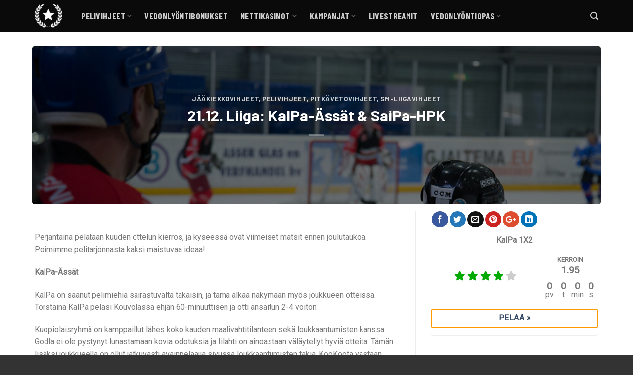

--- FILE ---
content_type: text/html; charset=UTF-8
request_url: https://ilmaisetvedot.com/21-12-liiga-kalpa-assat-saipa-hpk/
body_size: 51235
content:
<!DOCTYPE html>
<!--[if IE 9 ]> <html lang="fi" class="ie9 loading-site no-js"> <![endif]-->
<!--[if IE 8 ]> <html lang="fi" class="ie8 loading-site no-js"> <![endif]-->
<!--[if (gte IE 9)|!(IE)]><!--><html lang="fi" class="loading-site no-js"> <!--<![endif]-->
<head>
	<meta charset="UTF-8" />
	<meta name="viewport" content="width=device-width, initial-scale=1.0, maximum-scale=1.0, user-scalable=no" />

	<link rel="profile" href="https://gmpg.org/xfn/11" />
	<link rel="pingback" href="https://ilmaisetvedot.com/xmlrpc.php" />

	<script src="data:text/javascript,%28function%28html%29%7Bhtml.className%20%3D%20html.className.replace%28%2F%5Cbno-js%5Cb%2F%2C%27js%27%29%7D%29%28document.documentElement%29%3B" defer></script>
<meta name='robots' content='index, follow, max-image-preview:large, max-snippet:-1, max-video-preview:-1' />
	<style>img:is([sizes="auto" i], [sizes^="auto," i]) { contain-intrinsic-size: 3000px 1500px }</style>
	
	<!-- This site is optimized with the Yoast SEO plugin v26.0 - https://yoast.com/wordpress/plugins/seo/ -->
	<title>21.12. Liiga: KalPa-Ässät &amp; SaiPa-HPK - Ilmaiset Vedot</title>

	<meta name="description" content="21.12. Liiga. Perjantaina pelataan viimeiset ottelut ennen joulutaukoa. Löysimme listoilta pari todella maistuvaa peli-ideaa!" />
	<link rel="canonical" href="https://ilmaisetvedot.com/21-12-liiga-kalpa-assat-saipa-hpk/" />
	<meta property="og:locale" content="fi_FI" />
	<meta property="og:type" content="article" />
	<meta property="og:title" content="21.12. Liiga: KalPa-Ässät &amp; SaiPa-HPK - Ilmaiset Vedot" />
	<meta property="og:description" content="21.12. Liiga. Perjantaina pelataan viimeiset ottelut ennen joulutaukoa. Löysimme listoilta pari todella maistuvaa peli-ideaa!" />
	<meta property="og:url" content="https://ilmaisetvedot.com/21-12-liiga-kalpa-assat-saipa-hpk/" />
	<meta property="og:site_name" content="Ilmaiset Vedot" />
	<meta property="article:published_time" content="2018-12-20T22:19:16+00:00" />
	<meta property="article:modified_time" content="2018-12-21T07:49:24+00:00" />
	<meta property="og:image" content="https://ilmaisetvedot.com/wp-content/uploads/kiekko_yleinen2.jpg" />
	<meta property="og:image:width" content="1000" />
	<meta property="og:image:height" content="668" />
	<meta property="og:image:type" content="image/jpeg" />
	<meta name="author" content="Kari Rankki" />
	<meta name="twitter:card" content="summary_large_image" />
	<meta name="twitter:label1" content="Kirjoittanut" />
	<meta name="twitter:data1" content="Kari Rankki" />
	<meta name="twitter:label2" content="Arvioitu lukuaika" />
	<meta name="twitter:data2" content="2 minuuttia" />
	<script type="application/ld+json" class="yoast-schema-graph">{"@context":"https://schema.org","@graph":[{"@type":"WebPage","@id":"https://ilmaisetvedot.com/21-12-liiga-kalpa-assat-saipa-hpk/","url":"https://ilmaisetvedot.com/21-12-liiga-kalpa-assat-saipa-hpk/","name":"21.12. Liiga: KalPa-Ässät & SaiPa-HPK - Ilmaiset Vedot","isPartOf":{"@id":"https://ilmaisetvedot.com/#website"},"primaryImageOfPage":{"@id":"https://ilmaisetvedot.com/21-12-liiga-kalpa-assat-saipa-hpk/#primaryimage"},"image":{"@id":"https://ilmaisetvedot.com/21-12-liiga-kalpa-assat-saipa-hpk/#primaryimage"},"thumbnailUrl":"https://ilmaisetvedot.com/wp-content/uploads/kiekko_yleinen2.jpg","datePublished":"2018-12-20T22:19:16+00:00","dateModified":"2018-12-21T07:49:24+00:00","author":{"@id":"https://ilmaisetvedot.com/#/schema/person/a496fa459748c978d8d9ac429064d661"},"description":"21.12. Liiga. Perjantaina pelataan viimeiset ottelut ennen joulutaukoa. Löysimme listoilta pari todella maistuvaa peli-ideaa!","breadcrumb":{"@id":"https://ilmaisetvedot.com/21-12-liiga-kalpa-assat-saipa-hpk/#breadcrumb"},"inLanguage":"fi","potentialAction":[{"@type":"ReadAction","target":["https://ilmaisetvedot.com/21-12-liiga-kalpa-assat-saipa-hpk/"]}]},{"@type":"ImageObject","inLanguage":"fi","@id":"https://ilmaisetvedot.com/21-12-liiga-kalpa-assat-saipa-hpk/#primaryimage","url":"https://ilmaisetvedot.com/wp-content/uploads/kiekko_yleinen2.jpg","contentUrl":"https://ilmaisetvedot.com/wp-content/uploads/kiekko_yleinen2.jpg","width":1000,"height":668,"caption":"yleinen-jääkiekkokuva"},{"@type":"BreadcrumbList","@id":"https://ilmaisetvedot.com/21-12-liiga-kalpa-assat-saipa-hpk/#breadcrumb","itemListElement":[{"@type":"ListItem","position":1,"name":"Home","item":"https://ilmaisetvedot.com/"},{"@type":"ListItem","position":2,"name":"21.12. Liiga: KalPa-Ässät &#038; SaiPa-HPK"}]},{"@type":"WebSite","@id":"https://ilmaisetvedot.com/#website","url":"https://ilmaisetvedot.com/","name":"Ilmaiset Vedot","description":"Vedonlyöntivihjeet ja veikkausvihjeet – Katso ilmaiseksi parhaat vinkit!","potentialAction":[{"@type":"SearchAction","target":{"@type":"EntryPoint","urlTemplate":"https://ilmaisetvedot.com/?s={search_term_string}"},"query-input":{"@type":"PropertyValueSpecification","valueRequired":true,"valueName":"search_term_string"}}],"inLanguage":"fi"},{"@type":"Person","@id":"https://ilmaisetvedot.com/#/schema/person/a496fa459748c978d8d9ac429064d661","name":"Kari Rankki","image":{"@type":"ImageObject","inLanguage":"fi","@id":"https://ilmaisetvedot.com/#/schema/person/image/","url":"https://secure.gravatar.com/avatar/bccade913d0375a798e07b337f7780e76078c807cc46b6970e93a4eb75f63f50?s=96&d=mm&r=g","contentUrl":"https://secure.gravatar.com/avatar/bccade913d0375a798e07b337f7780e76078c807cc46b6970e93a4eb75f63f50?s=96&d=mm&r=g","caption":"Kari Rankki"},"url":"https://ilmaisetvedot.com/author/kari-rankki/"}]}</script>
	<!-- / Yoast SEO plugin. -->


<style id='classic-theme-styles-inline-css' type='text/css'>/*! This file is auto-generated */
.wp-block-button__link{color:#fff;background-color:#32373c;border-radius:9999px;box-shadow:none;text-decoration:none;padding:calc(.667em + 2px) calc(1.333em + 2px);font-size:1.125em}.wp-block-file__button{background:#32373c;color:#fff;text-decoration:none}</style>
<style class='flying-press-used-css' original-href='https://ilmaisetvedot.com/wp-content/cache/flying-press/57d35bd0ca54.broadcasts.css'>.convertkit-broadcasts.convertkit-broadcasts-loading,.editor-styles-wrapper .convertkit-broadcasts.convertkit-broadcasts-loading{background-color:#e3e3e3!important;background-image:url(https://ilmaisetvedot.com/wp-content/plugins/convertkit/resources/frontend/images/spinner.gif);background-position:center;background-repeat:no-repeat}@media screen and (max-width:478px){.convertkit-broadcasts[data-display-image="1"] .convertkit-broadcasts-list li{margin:0 0 20px 0}}@media screen and (max-width:478px){.convertkit-broadcasts-list li{grid-template-areas:"image image" "date date" "title title" "text text";grid-row-gap:10px}}@media screen and (max-width:768px){.convertkit-broadcasts[data-display-grid="1"] .convertkit-broadcasts-list{grid-template-columns:repeat(2,1fr)}}@media screen and (max-width:478px){.convertkit-broadcasts[data-display-grid="1"] .convertkit-broadcasts-list{grid-template-columns:repeat(1,1fr)}}@media only screen and (min-width:482px){.convertkit-broadcasts{margin-bottom:30px}}</style>
<link rel='stylesheet' id='convertkit-broadcasts-css' href='https://ilmaisetvedot.com/wp-content/cache/flying-press/57d35bd0ca54.broadcasts.css' type='text/css' media="print"  onload="this.onload=null;this.rel='stylesheet';this.media='all';"/>
<style class='flying-press-used-css' original-href='https://ilmaisetvedot.com/wp-content/cache/flying-press/ba0c8593a7ab.button.css'>@media only screen and (min-width:482px){.convertkit-product,.convertkit-button{margin-bottom:30px}}</style>
<link rel='stylesheet' id='convertkit-button-css' href='https://ilmaisetvedot.com/wp-content/cache/flying-press/ba0c8593a7ab.button.css' type='text/css' media="print"  onload="this.onload=null;this.rel='stylesheet';this.media='all';"/>
<style class='flying-press-used-css' original-href='https://ilmaisetvedot.com/wp-content/cache/flying-press/3626f363cf4f.form.css'>@media only screen and (min-width:482px){form.formkit-form[data-format="inline"]{margin-bottom:30px}}</style>
<link rel='stylesheet' id='convertkit-form-css' href='https://ilmaisetvedot.com/wp-content/cache/flying-press/3626f363cf4f.form.css' type='text/css' media="print"  onload="this.onload=null;this.rel='stylesheet';this.media='all';"/>
<style class='flying-press-used-css' original-href='https://ilmaisetvedot.com/wp-content/cache/flying-press/f69834c3c9ff.form-builder.css'></style>
<link rel='stylesheet' id='convertkit-form-builder-field-css' href='https://ilmaisetvedot.com/wp-content/cache/flying-press/f69834c3c9ff.form-builder.css' type='text/css' media="print"  onload="this.onload=null;this.rel='stylesheet';this.media='all';"/>
<style class='flying-press-used-css' original-href='https://ilmaisetvedot.com/wp-content/cache/flying-press/f69834c3c9ff.form-builder.css'></style>
<link rel='stylesheet' id='convertkit-form-builder-css' href='https://ilmaisetvedot.com/wp-content/cache/flying-press/f69834c3c9ff.form-builder.css' type='text/css' media="print"  onload="this.onload=null;this.rel='stylesheet';this.media='all';"/>
<style id='global-styles-inline-css' type='text/css'>:root{--wp--preset--aspect-ratio--square: 1;--wp--preset--aspect-ratio--4-3: 4/3;--wp--preset--aspect-ratio--3-4: 3/4;--wp--preset--aspect-ratio--3-2: 3/2;--wp--preset--aspect-ratio--2-3: 2/3;--wp--preset--aspect-ratio--16-9: 16/9;--wp--preset--aspect-ratio--9-16: 9/16;--wp--preset--color--black: #000000;--wp--preset--color--cyan-bluish-gray: #abb8c3;--wp--preset--color--white: #ffffff;--wp--preset--color--pale-pink: #f78da7;--wp--preset--color--vivid-red: #cf2e2e;--wp--preset--color--luminous-vivid-orange: #ff6900;--wp--preset--color--luminous-vivid-amber: #fcb900;--wp--preset--color--light-green-cyan: #7bdcb5;--wp--preset--color--vivid-green-cyan: #00d084;--wp--preset--color--pale-cyan-blue: #8ed1fc;--wp--preset--color--vivid-cyan-blue: #0693e3;--wp--preset--color--vivid-purple: #9b51e0;--wp--preset--gradient--vivid-cyan-blue-to-vivid-purple: linear-gradient(135deg,rgba(6,147,227,1) 0%,rgb(155,81,224) 100%);--wp--preset--gradient--light-green-cyan-to-vivid-green-cyan: linear-gradient(135deg,rgb(122,220,180) 0%,rgb(0,208,130) 100%);--wp--preset--gradient--luminous-vivid-amber-to-luminous-vivid-orange: linear-gradient(135deg,rgba(252,185,0,1) 0%,rgba(255,105,0,1) 100%);--wp--preset--gradient--luminous-vivid-orange-to-vivid-red: linear-gradient(135deg,rgba(255,105,0,1) 0%,rgb(207,46,46) 100%);--wp--preset--gradient--very-light-gray-to-cyan-bluish-gray: linear-gradient(135deg,rgb(238,238,238) 0%,rgb(169,184,195) 100%);--wp--preset--gradient--cool-to-warm-spectrum: linear-gradient(135deg,rgb(74,234,220) 0%,rgb(151,120,209) 20%,rgb(207,42,186) 40%,rgb(238,44,130) 60%,rgb(251,105,98) 80%,rgb(254,248,76) 100%);--wp--preset--gradient--blush-light-purple: linear-gradient(135deg,rgb(255,206,236) 0%,rgb(152,150,240) 100%);--wp--preset--gradient--blush-bordeaux: linear-gradient(135deg,rgb(254,205,165) 0%,rgb(254,45,45) 50%,rgb(107,0,62) 100%);--wp--preset--gradient--luminous-dusk: linear-gradient(135deg,rgb(255,203,112) 0%,rgb(199,81,192) 50%,rgb(65,88,208) 100%);--wp--preset--gradient--pale-ocean: linear-gradient(135deg,rgb(255,245,203) 0%,rgb(182,227,212) 50%,rgb(51,167,181) 100%);--wp--preset--gradient--electric-grass: linear-gradient(135deg,rgb(202,248,128) 0%,rgb(113,206,126) 100%);--wp--preset--gradient--midnight: linear-gradient(135deg,rgb(2,3,129) 0%,rgb(40,116,252) 100%);--wp--preset--font-size--small: 13px;--wp--preset--font-size--medium: 20px;--wp--preset--font-size--large: 36px;--wp--preset--font-size--x-large: 42px;--wp--preset--spacing--20: 0.44rem;--wp--preset--spacing--30: 0.67rem;--wp--preset--spacing--40: 1rem;--wp--preset--spacing--50: 1.5rem;--wp--preset--spacing--60: 2.25rem;--wp--preset--spacing--70: 3.38rem;--wp--preset--spacing--80: 5.06rem;--wp--preset--shadow--natural: 6px 6px 9px rgba(0, 0, 0, 0.2);--wp--preset--shadow--deep: 12px 12px 50px rgba(0, 0, 0, 0.4);--wp--preset--shadow--sharp: 6px 6px 0px rgba(0, 0, 0, 0.2);--wp--preset--shadow--outlined: 6px 6px 0px -3px rgba(255, 255, 255, 1), 6px 6px rgba(0, 0, 0, 1);--wp--preset--shadow--crisp: 6px 6px 0px rgba(0, 0, 0, 1);}:where(.is-layout-flex){gap: 0.5em;}:where(.is-layout-grid){gap: 0.5em;}body .is-layout-flex{display: flex;}.is-layout-flex{flex-wrap: wrap;align-items: center;}.is-layout-flex > :is(*, div){margin: 0;}body .is-layout-grid{display: grid;}.is-layout-grid > :is(*, div){margin: 0;}:where(.wp-block-columns.is-layout-flex){gap: 2em;}:where(.wp-block-columns.is-layout-grid){gap: 2em;}:where(.wp-block-post-template.is-layout-flex){gap: 1.25em;}:where(.wp-block-post-template.is-layout-grid){gap: 1.25em;}.has-black-color{color: var(--wp--preset--color--black) !important;}.has-cyan-bluish-gray-color{color: var(--wp--preset--color--cyan-bluish-gray) !important;}.has-white-color{color: var(--wp--preset--color--white) !important;}.has-pale-pink-color{color: var(--wp--preset--color--pale-pink) !important;}.has-vivid-red-color{color: var(--wp--preset--color--vivid-red) !important;}.has-luminous-vivid-orange-color{color: var(--wp--preset--color--luminous-vivid-orange) !important;}.has-luminous-vivid-amber-color{color: var(--wp--preset--color--luminous-vivid-amber) !important;}.has-light-green-cyan-color{color: var(--wp--preset--color--light-green-cyan) !important;}.has-vivid-green-cyan-color{color: var(--wp--preset--color--vivid-green-cyan) !important;}.has-pale-cyan-blue-color{color: var(--wp--preset--color--pale-cyan-blue) !important;}.has-vivid-cyan-blue-color{color: var(--wp--preset--color--vivid-cyan-blue) !important;}.has-vivid-purple-color{color: var(--wp--preset--color--vivid-purple) !important;}.has-black-background-color{background-color: var(--wp--preset--color--black) !important;}.has-cyan-bluish-gray-background-color{background-color: var(--wp--preset--color--cyan-bluish-gray) !important;}.has-white-background-color{background-color: var(--wp--preset--color--white) !important;}.has-pale-pink-background-color{background-color: var(--wp--preset--color--pale-pink) !important;}.has-vivid-red-background-color{background-color: var(--wp--preset--color--vivid-red) !important;}.has-luminous-vivid-orange-background-color{background-color: var(--wp--preset--color--luminous-vivid-orange) !important;}.has-luminous-vivid-amber-background-color{background-color: var(--wp--preset--color--luminous-vivid-amber) !important;}.has-light-green-cyan-background-color{background-color: var(--wp--preset--color--light-green-cyan) !important;}.has-vivid-green-cyan-background-color{background-color: var(--wp--preset--color--vivid-green-cyan) !important;}.has-pale-cyan-blue-background-color{background-color: var(--wp--preset--color--pale-cyan-blue) !important;}.has-vivid-cyan-blue-background-color{background-color: var(--wp--preset--color--vivid-cyan-blue) !important;}.has-vivid-purple-background-color{background-color: var(--wp--preset--color--vivid-purple) !important;}.has-black-border-color{border-color: var(--wp--preset--color--black) !important;}.has-cyan-bluish-gray-border-color{border-color: var(--wp--preset--color--cyan-bluish-gray) !important;}.has-white-border-color{border-color: var(--wp--preset--color--white) !important;}.has-pale-pink-border-color{border-color: var(--wp--preset--color--pale-pink) !important;}.has-vivid-red-border-color{border-color: var(--wp--preset--color--vivid-red) !important;}.has-luminous-vivid-orange-border-color{border-color: var(--wp--preset--color--luminous-vivid-orange) !important;}.has-luminous-vivid-amber-border-color{border-color: var(--wp--preset--color--luminous-vivid-amber) !important;}.has-light-green-cyan-border-color{border-color: var(--wp--preset--color--light-green-cyan) !important;}.has-vivid-green-cyan-border-color{border-color: var(--wp--preset--color--vivid-green-cyan) !important;}.has-pale-cyan-blue-border-color{border-color: var(--wp--preset--color--pale-cyan-blue) !important;}.has-vivid-cyan-blue-border-color{border-color: var(--wp--preset--color--vivid-cyan-blue) !important;}.has-vivid-purple-border-color{border-color: var(--wp--preset--color--vivid-purple) !important;}.has-vivid-cyan-blue-to-vivid-purple-gradient-background{background: var(--wp--preset--gradient--vivid-cyan-blue-to-vivid-purple) !important;}.has-light-green-cyan-to-vivid-green-cyan-gradient-background{background: var(--wp--preset--gradient--light-green-cyan-to-vivid-green-cyan) !important;}.has-luminous-vivid-amber-to-luminous-vivid-orange-gradient-background{background: var(--wp--preset--gradient--luminous-vivid-amber-to-luminous-vivid-orange) !important;}.has-luminous-vivid-orange-to-vivid-red-gradient-background{background: var(--wp--preset--gradient--luminous-vivid-orange-to-vivid-red) !important;}.has-very-light-gray-to-cyan-bluish-gray-gradient-background{background: var(--wp--preset--gradient--very-light-gray-to-cyan-bluish-gray) !important;}.has-cool-to-warm-spectrum-gradient-background{background: var(--wp--preset--gradient--cool-to-warm-spectrum) !important;}.has-blush-light-purple-gradient-background{background: var(--wp--preset--gradient--blush-light-purple) !important;}.has-blush-bordeaux-gradient-background{background: var(--wp--preset--gradient--blush-bordeaux) !important;}.has-luminous-dusk-gradient-background{background: var(--wp--preset--gradient--luminous-dusk) !important;}.has-pale-ocean-gradient-background{background: var(--wp--preset--gradient--pale-ocean) !important;}.has-electric-grass-gradient-background{background: var(--wp--preset--gradient--electric-grass) !important;}.has-midnight-gradient-background{background: var(--wp--preset--gradient--midnight) !important;}.has-small-font-size{font-size: var(--wp--preset--font-size--small) !important;}.has-medium-font-size{font-size: var(--wp--preset--font-size--medium) !important;}.has-large-font-size{font-size: var(--wp--preset--font-size--large) !important;}.has-x-large-font-size{font-size: var(--wp--preset--font-size--x-large) !important;}
:where(.wp-block-post-template.is-layout-flex){gap: 1.25em;}:where(.wp-block-post-template.is-layout-grid){gap: 1.25em;}
:where(.wp-block-columns.is-layout-flex){gap: 2em;}:where(.wp-block-columns.is-layout-grid){gap: 2em;}
:root :where(.wp-block-pullquote){font-size: 1.5em;line-height: 1.6;}</style>
<style class='flying-press-used-css' original-href='https://ilmaisetvedot.com/wp-content/cache/flying-press/b9f2bbe96d64.main.css'></style>
<link rel='stylesheet' id='auth0-widget-css' href='https://ilmaisetvedot.com/wp-content/cache/flying-press/b9f2bbe96d64.main.css' type='text/css' media="print"  onload="this.onload=null;this.rel='stylesheet';this.media='all';"/>
<style class='flying-press-used-css' original-href='https://ilmaisetvedot.com/wp-content/cache/flying-press/2b7ea100e707.email-subscribers-public.css'></style>
<link rel='stylesheet' id='email-subscribers-css' href='https://ilmaisetvedot.com/wp-content/cache/flying-press/2b7ea100e707.email-subscribers-public.css' type='text/css' media="print"  onload="this.onload=null;this.rel='stylesheet';this.media='all';"/>
<style class='flying-press-used-css' original-href='https://ilmaisetvedot.com/wp-content/cache/flying-press/0a562076dc9c.fl-icons.css'>@font-face{font-display:swap;font-family:'fl-icons';src:url(https://ilmaisetvedot.com/wp-content/themes/flatsome/assets/css/icons/fl-icons.eot);src:url("https://ilmaisetvedot.com/wp-content/themes/flatsome/assets/css/icons/fl-icons.eot#iefix") format("embedded-opentype"),url(https://ilmaisetvedot.com/wp-content/themes/flatsome/assets/css/icons/fl-icons.woff2) format("woff2"),url(https://ilmaisetvedot.com/wp-content/themes/flatsome/assets/css/icons/fl-icons.ttf) format("truetype"),url(https://ilmaisetvedot.com/wp-content/themes/flatsome/assets/css/icons/fl-icons.woff) format("woff"),url("https://ilmaisetvedot.com/wp-content/themes/flatsome/assets/css/icons/fl-icons.svg#fl-icons") format("svg")}</style>
<link rel='stylesheet' id='flatsome-icons-css' href='https://ilmaisetvedot.com/wp-content/cache/flying-press/0a562076dc9c.fl-icons.css' type='text/css' media="print"  onload="this.onload=null;this.rel='stylesheet';this.media='all';"/>
<style class='flying-press-used-css' original-href='https://ilmaisetvedot.com/wp-content/cache/flying-press/all.css'>/*!
 * Font Awesome Free 5.15.4 by @fontawesome - https://fontawesome.com
 * License - https://fontawesome.com/license/free (Icons: CC BY 4.0, Fonts: SIL OFL 1.1, Code: MIT License)
 */
.fa,.fab,.fad,.fal,.far,.fas{-moz-osx-font-smoothing:grayscale;-webkit-font-smoothing:antialiased;display:inline-block;font-style:normal;font-variant:normal;text-rendering:auto;line-height:1}@-webkit-keyframes fa-spin{0%{-webkit-transform:rotate(0deg);transform:rotate(0deg)}to{-webkit-transform:rotate(1turn);transform:rotate(1turn)}}@keyframes fa-spin{0%{-webkit-transform:rotate(0deg);transform:rotate(0deg)}to{-webkit-transform:rotate(1turn);transform:rotate(1turn)}}.fa-star:before{content:"\f005"}.fa-truck-loading:before{content:"\f4de"}.sr-only-focusable:active,.sr-only-focusable:focus{clip:auto;height:auto;margin:0;overflow:visible;position:static;width:auto}@font-face{font-family:"Font Awesome 5 Brands";font-style:normal;font-weight:400;font-display:block;src:url(https://ilmaisetvedot.com/wp-content/cache/flying-press/fa-brands-400.eot);src:url(https://ilmaisetvedot.com/wp-content/cache/flying-press/fa-brands-400.eot#iefix) format("embedded-opentype"),url(https://ilmaisetvedot.com/wp-content/cache/flying-press/fa-brands-400.woff2) format("woff2"),url(https://ilmaisetvedot.com/wp-content/cache/flying-press/fa-brands-400.woff) format("woff"),url(https://ilmaisetvedot.com/wp-content/cache/flying-press/fa-brands-400.ttf) format("truetype"),url(https://ilmaisetvedot.com/wp-content/cache/flying-press/fa-brands-400.svg#fontawesome) format("svg")}@font-face{font-family:"Font Awesome 5 Free";font-style:normal;font-weight:400;font-display:block;src:url(https://ilmaisetvedot.com/wp-content/cache/flying-press/fa-regular-400.eot);src:url(https://ilmaisetvedot.com/wp-content/cache/flying-press/fa-regular-400.eot#iefix) format("embedded-opentype"),url(https://ilmaisetvedot.com/wp-content/cache/flying-press/fa-regular-400.woff2) format("woff2"),url(https://ilmaisetvedot.com/wp-content/cache/flying-press/fa-regular-400.woff) format("woff"),url(https://ilmaisetvedot.com/wp-content/cache/flying-press/fa-regular-400.ttf) format("truetype"),url(https://ilmaisetvedot.com/wp-content/cache/flying-press/fa-regular-400.svg#fontawesome) format("svg")}@font-face{font-family:"Font Awesome 5 Free";font-style:normal;font-weight:900;font-display:block;src:url(https://ilmaisetvedot.com/wp-content/cache/flying-press/fa-solid-900.eot);src:url(https://ilmaisetvedot.com/wp-content/cache/flying-press/fa-solid-900.eot#iefix) format("embedded-opentype"),url(https://ilmaisetvedot.com/wp-content/cache/flying-press/fa-solid-900.woff2) format("woff2"),url(https://ilmaisetvedot.com/wp-content/cache/flying-press/fa-solid-900.woff) format("woff"),url(https://ilmaisetvedot.com/wp-content/cache/flying-press/fa-solid-900.ttf) format("truetype"),url(https://ilmaisetvedot.com/wp-content/cache/flying-press/fa-solid-900.svg#fontawesome) format("svg")}.fa,.far,.fas{font-family:"Font Awesome 5 Free"}.fa,.fas{font-weight:900}</style>
<link rel='stylesheet' id='bfa-font-awesome-css' href="https://ilmaisetvedot.com/wp-content/cache/flying-press/all.css" type='text/css' media="print"  data-origin-href="https://use.fontawesome.com/releases/v5.15.4/css/all.css?ver=2.0.3" onload="this.onload=null;this.rel='stylesheet';this.media='all';"/>
<style class='flying-press-used-css' original-href='https://ilmaisetvedot.com/wp-content/cache/flying-press/v4-shims.css'>/*!
 * Font Awesome Free 5.15.4 by @fontawesome - https://fontawesome.com
 * License - https://fontawesome.com/license/free (Icons: CC BY 4.0, Fonts: SIL OFL 1.1, Code: MIT License)
 */
</style>
<link rel='stylesheet' id='bfa-font-awesome-v4-shim-css' href="https://ilmaisetvedot.com/wp-content/cache/flying-press/v4-shims.css" type='text/css' media="print"  data-origin-href="https://use.fontawesome.com/releases/v5.15.4/css/v4-shims.css?ver=2.0.3" onload="this.onload=null;this.rel='stylesheet';this.media='all';"/>
<style id='bfa-font-awesome-v4-shim-inline-css' type='text/css'>@font-face{font-display:swap;
				font-family: 'FontAwesome';
				src: url('https://use.fontawesome.com/releases/v5.15.4/webfonts/fa-brands-400.eot'),
				url('https://use.fontawesome.com/releases/v5.15.4/webfonts/fa-brands-400.eot?#iefix') format('embedded-opentype'),
				url('https://use.fontawesome.com/releases/v5.15.4/webfonts/fa-brands-400.woff2') format('woff2'),
				url('https://use.fontawesome.com/releases/v5.15.4/webfonts/fa-brands-400.woff') format('woff'),
				url('https://use.fontawesome.com/releases/v5.15.4/webfonts/fa-brands-400.ttf') format('truetype'),
				url('https://use.fontawesome.com/releases/v5.15.4/webfonts/fa-brands-400.svg#fontawesome') format('svg');
			}

			@font-face{font-display:swap;
				font-family: 'FontAwesome';
				src: url('https://use.fontawesome.com/releases/v5.15.4/webfonts/fa-solid-900.eot'),
				url('https://use.fontawesome.com/releases/v5.15.4/webfonts/fa-solid-900.eot?#iefix') format('embedded-opentype'),
				url('https://use.fontawesome.com/releases/v5.15.4/webfonts/fa-solid-900.woff2') format('woff2'),
				url('https://use.fontawesome.com/releases/v5.15.4/webfonts/fa-solid-900.woff') format('woff'),
				url('https://use.fontawesome.com/releases/v5.15.4/webfonts/fa-solid-900.ttf') format('truetype'),
				url('https://use.fontawesome.com/releases/v5.15.4/webfonts/fa-solid-900.svg#fontawesome') format('svg');
			}

			@font-face{font-display:swap;
				font-family: 'FontAwesome';
				src: url('https://use.fontawesome.com/releases/v5.15.4/webfonts/fa-regular-400.eot'),
				url('https://use.fontawesome.com/releases/v5.15.4/webfonts/fa-regular-400.eot?#iefix') format('embedded-opentype'),
				url('https://use.fontawesome.com/releases/v5.15.4/webfonts/fa-regular-400.woff2') format('woff2'),
				url('https://use.fontawesome.com/releases/v5.15.4/webfonts/fa-regular-400.woff') format('woff'),
				url('https://use.fontawesome.com/releases/v5.15.4/webfonts/fa-regular-400.ttf') format('truetype'),
				url('https://use.fontawesome.com/releases/v5.15.4/webfonts/fa-regular-400.svg#fontawesome') format('svg');
				unicode-range: U+F004-F005,U+F007,U+F017,U+F022,U+F024,U+F02E,U+F03E,U+F044,U+F057-F059,U+F06E,U+F070,U+F075,U+F07B-F07C,U+F080,U+F086,U+F089,U+F094,U+F09D,U+F0A0,U+F0A4-F0A7,U+F0C5,U+F0C7-F0C8,U+F0E0,U+F0EB,U+F0F3,U+F0F8,U+F0FE,U+F111,U+F118-F11A,U+F11C,U+F133,U+F144,U+F146,U+F14A,U+F14D-F14E,U+F150-F152,U+F15B-F15C,U+F164-F165,U+F185-F186,U+F191-F192,U+F1AD,U+F1C1-F1C9,U+F1CD,U+F1D8,U+F1E3,U+F1EA,U+F1F6,U+F1F9,U+F20A,U+F247-F249,U+F24D,U+F254-F25B,U+F25D,U+F267,U+F271-F274,U+F279,U+F28B,U+F28D,U+F2B5-F2B6,U+F2B9,U+F2BB,U+F2BD,U+F2C1-F2C2,U+F2D0,U+F2D2,U+F2DC,U+F2ED,U+F328,U+F358-F35B,U+F3A5,U+F3D1,U+F410,U+F4AD;
			}</style>
<style class='flying-press-used-css' original-href='https://ilmaisetvedot.com/wp-content/cache/flying-press/28f7cb616a34.flatsome.css'>html{font-family:sans-serif;-ms-text-size-adjust:100%;-webkit-text-size-adjust:100%}body{margin:0}article,aside,details,figcaption,figure,footer,header,main,menu,nav,section,summary{display:block}a{background-color:#fff0}a:active,a:hover{outline-width:0}b,strong{font-weight:inherit}b,strong{font-weight:bolder}img{border-style:none}button,input,select,textarea{font:inherit}button,input,select{overflow:visible}button,select{text-transform:none}button,[type="button"],[type="reset"],[type="submit"]{cursor:pointer}button,html [type="button"],[type="reset"],[type="submit"]{-webkit-appearance:button}button::-moz-focus-inner,input::-moz-focus-inner{border:0;padding:0}button:-moz-focusring,input:-moz-focusring{outline:1px dotted ButtonText}[type="checkbox"],[type="radio"]{box-sizing:border-box;padding:0}[type="number"]::-webkit-inner-spin-button,[type="number"]::-webkit-outer-spin-button{height:auto}[type="search"]{-webkit-appearance:textfield}[type="search"]::-webkit-search-cancel-button,[type="search"]::-webkit-search-decoration{-webkit-appearance:none}*,*:before,*:after{box-sizing:border-box}html{box-sizing:border-box;background-attachment:fixed}body{color:#777;scroll-behavior:smooth;-webkit-font-smoothing:antialiased;-moz-osx-font-smoothing:grayscale}img{max-width:100%;height:auto;display:inline-block;vertical-align:middle}p:empty{display:none}a,button,input{-ms-touch-action:manipulation;touch-action:manipulation}.col,.gallery-item,.columns{position:relative;margin:0;padding:0 15px 30px;width:100%}.col-inner{position:relative;margin-left:auto;margin-right:auto;width:100%;background-position:50% 50%;background-size:cover;background-repeat:no-repeat;-ms-flex:1 0 auto;flex:1 0 auto}@media screen and (min-width:850px){.col:first-child .col-inner{margin-left:auto;margin-right:0}.col+.col .col-inner{margin-right:auto;margin-left:0}}@media screen and (max-width:549px){.small-col-first{-ms-flex-order:-1;order:-1}}@media screen and (min-width:850px){.large-col-first{-ms-flex-order:-1;order:-1}}@media screen and (max-width:849px){.medium-col-first{-ms-flex-order:-1;order:-1}.col{padding-bottom:30px}}@media screen and (min-width:850px){.row-divided>.col+.col:not(.large-12){border-left:1px solid #ececec}}.align-center{-ms-flex-pack:center!important;justify-content:center!important}.small-4{max-width:33.33333%;-ms-flex-preferred-size:33.33333%;flex-basis:33.33333%}.small-6{max-width:50%;-ms-flex-preferred-size:50%;flex-basis:50%}.small-12{max-width:100%;-ms-flex-preferred-size:100%;flex-basis:100%}.small-columns-1>.col,.small-columns-1 .flickity-slider>.col{max-width:100%;-ms-flex-preferred-size:100%;flex-basis:100%}@media screen and (min-width:550px){.medium-1{max-width:8.33333%;-ms-flex-preferred-size:8.33333%;flex-basis:8.33333%}.medium-2{max-width:16.66667%;-ms-flex-preferred-size:16.66667%;flex-basis:16.66667%}.medium-4{max-width:33.33333%;-ms-flex-preferred-size:33.33333%;flex-basis:33.33333%}.medium-6{max-width:50%;-ms-flex-preferred-size:50%;flex-basis:50%}.medium-7{max-width:58.33333%;-ms-flex-preferred-size:58.33333%;flex-basis:58.33333%}.medium-8{max-width:66.66667%;-ms-flex-preferred-size:66.66667%;flex-basis:66.66667%}}@media screen and (min-width:850px){.large-1{max-width:8.33333%;-ms-flex-preferred-size:8.33333%;flex-basis:8.33333%}.large-2{max-width:16.66667%;-ms-flex-preferred-size:16.66667%;flex-basis:16.66667%}.large-4{max-width:33.33333%;-ms-flex-preferred-size:33.33333%;flex-basis:33.33333%}.large-6{max-width:50%;-ms-flex-preferred-size:50%;flex-basis:50%}.large-7{max-width:58.33333%;-ms-flex-preferred-size:58.33333%;flex-basis:58.33333%}.large-8{max-width:66.66667%;-ms-flex-preferred-size:66.66667%;flex-basis:66.66667%}.large-12{max-width:100%;-ms-flex-preferred-size:100%;flex-basis:100%}.gallery-columns-3 .gallery-item,.large-columns-3>.col,.large-columns-3 .flickity-slider>.col{max-width:33.33333%;-ms-flex-preferred-size:33.33333%;flex-basis:33.33333%}}body,.container,.full-width .ubermenu-nav,.container-width,.row{width:100%;margin-left:auto;margin-right:auto}.container{padding-left:15px;padding-right:15px}.container-width,.full-width .ubermenu-nav,.container,.row{max-width:1080px}.row.row-collapse{max-width:1050px}.row.row-large{max-width:1110px}body.framed,body.framed header,body.framed .header-wrapper,body.boxed,body.boxed header,body.boxed .header-wrapper,body.boxed .is-sticky-section{max-width:1170px}@media screen and (min-width:850px){body.framed{margin:30px auto}}.flex-row{-js-display:flex;display:-ms-flexbox;display:flex;-ms-flex-flow:row nowrap;flex-flow:row nowrap;-ms-flex-align:center;align-items:center;-ms-flex-pack:justify;justify-content:space-between;width:100%}.flex-row-col{-js-display:flex;display:-ms-flexbox;display:flex;-ms-flex-direction:column;flex-direction:column;-ms-flex-pack:start;justify-content:flex-start}.text-center .flex-row{-ms-flex-pack:center;justify-content:center}.header .flex-row{height:100%}.flex-col{max-height:100%}.flex-grow{-ms-flex:1;flex:1;-ms-flex-negative:1;-ms-flex-preferred-size:auto!important}.flex-center{margin:0 auto}.flex-left{margin-right:auto}.flex-right{margin-left:auto}@media (max-width:849px){.medium-flex-wrap{-ms-flex-flow:column wrap;flex-flow:column wrap}.medium-flex-wrap .flex-col{padding-top:5px;padding-bottom:5px;-ms-flex-positive:0;flex-grow:0;width:100%}}@media (max-width:549px){.small-flex-wrap{-ms-flex-flow:column wrap;flex-flow:column wrap}}@media (min-width:850px){.col2-set,.u-columns{-js-display:flex;display:-ms-flexbox;display:flex}}.grid-col .slider:not(.flickity-enabled),.grid-col>.col-inner>.img,.grid-col>.col-inner>.img div,.grid-col>.col-inner>.img .img-inner>img,.grid-col .slider>.img,.grid-col .flickity-slider>.img,.grid-col .col-inner>.img,.grid-col .slider-wrapper,.grid-col .slider,.grid-col .banner,.grid-col .box,.grid-col .box-image,.grid-col .box-image img,.grid-col .image-cover,.grid-col .image-cover img{object-fit:cover;width:100%;position:absolute!important;top:0;bottom:0;height:100%;padding:0!important}@media all and (-ms-high-contrast:none){.payment-icon svg{max-width:50px}.nav>li>a>i{top:-1px}}.row,.gallery{width:100%;-js-display:flex;display:-ms-flexbox;display:flex;-ms-flex-flow:row wrap;flex-flow:row wrap}.row>div:not(.col):not([class^="col-"]){width:100%!important}.row .gallery,.row .row:not(.row-collapse),.container .row:not(.row-collapse),.lightbox-content .row:not(.row-collapse){padding-left:0;padding-right:0;margin-left:-15px;margin-right:-15px;width:auto}.row .container{padding-left:0;padding-right:0}.slider-wrapper+.row:not(.row-collapse),.banner-grid-wrapper+.row:not(.row-collapse),.banner+.row:not(.row-collapse),.section+.row:not(.row-collapse){margin-top:30px}@media screen and (max-width:549px){.small-row-reverse{-ms-flex-direction:column-reverse;flex-direction:column-reverse}}@media screen and (max-width:849px){.medium-row-reverse{-ms-flex-direction:row-reverse;flex-direction:row-reverse}}.row-collapse{padding:0}.row-collapse>.flickity-viewport>.flickity-slider>.col,.row-collapse>.col{padding:0!important}.row-collapse>.col .container{max-width:100%}@media screen and (min-width:850px){.row-large{padding-left:0;padding-right:0}.row .row-large:not(.row-collapse),.container .row-large:not(.row-collapse){margin-left:-30px;margin-right:-30px;margin-bottom:0}.row-large>.flickity-viewport>.flickity-slider>.col,.row-large>.col{padding:0 30px 30px;margin-bottom:0}}.section{padding:30px 0;position:relative;min-height:auto;width:100%;display:-ms-flexbox;display:flex;-ms-flex-flow:row;flex-flow:row;-ms-flex-align:center;align-items:center}.section.dark{background-color:#666}.section-bg{overflow:hidden}.section-bg,.section-content{width:100%}.section-content{z-index:1}.container .section,.row .section{padding-left:30px;padding-right:30px}.is-sticky-section+.sticky-section-helper{min-height:100vh!important;background-color:#000}.is-sticky-section{position:fixed!important}.nav-dropdown{position:absolute;min-width:260px;max-height:0;z-index:9;padding:20px 0 20px;opacity:0;margin:0;transition:opacity .25s;box-shadow:1px 1px 15px rgb(0 0 0 / .15);border:2px solid #ddd;color:#777;background-color:#fff;text-align:left;display:table;left:-99999px}.dark.nav-dropdown{color:#f1f1f1}.nav-dropdown:after{visibility:hidden;display:block;content:"";clear:both;height:0}.nav-dropdown li{display:block;margin:0;vertical-align:top}.nav-dropdown li ul{margin:0;padding:0}.nav-dropdown>li.html{min-width:260px}li.current-dropdown>.nav-dropdown,.next-prev-thumbs li.has-dropdown:hover>.nav-dropdown,.no-js li.has-dropdown:hover>.nav-dropdown{opacity:1;max-height:inherit;left:-15px}.nav-right li.current-dropdown:last-child>.nav-dropdown,.nav-right li.has-dropdown:hover:last-child>.nav-dropdown{left:auto;right:-15px}.nav-column li>a,.nav-dropdown>li>a{width:auto;display:block;padding:10px 20px;line-height:1.3}.nav-column>li:last-child:not(.nav-dropdown-col)>a,.nav-dropdown>li:last-child:not(.nav-dropdown-col)>a{border-bottom:0!important}.nav-dropdown>li.nav-dropdown-col,.nav-dropdown>li.image-column{text-align:left;display:table-cell;white-space:nowrap;width:160px;min-width:160px;border-right:1px solid #fff0}.nav-dropdown .menu-item-has-children>a,.nav-dropdown .title>a,.nav-dropdown .nav-dropdown-col>a{text-transform:uppercase;font-size:.8em;font-weight:bolder;color:#000}.nav-dropdown .nav-dropdown-col .menu-item-has-children{margin-top:5px}.nav-dropdown.nav-dropdown-bold>li.nav-dropdown-col,.nav-dropdown.nav-dropdown-simple>li.nav-dropdown-col{border-color:#f1f1f1}.nav-dropdown-simple .nav-column li>a:hover,.nav-dropdown.nav-dropdown-simple>li>a:hover{background-color:rgb(0 0 0 / .03)}.nav-dropdown.nav-dropdown-simple li.html,.nav-dropdown.nav-dropdown-bold li.html{padding:0 20px 10px}li.current-dropdown>.nav-dropdown-full,li.has-dropdown:hover>.nav-dropdown-full{position:fixed;margin-left:0!important;margin-right:0!important;left:50%!important;transition:opacity 0.3s!important;-ms-transform:translateX(-50%);transform:translateX(-50%);right:auto;width:100%;max-width:1150px!important;display:-ms-flexbox;display:flex;-ms-flex-wrap:wrap;flex-wrap:wrap}.nav-dropdown-full>li.nav-dropdown-col{white-space:normal}.nav-dropdown-has-arrow li.has-dropdown:after,.nav-dropdown-has-arrow li.has-dropdown:before{bottom:-2px;z-index:10;opacity:0;left:50%;border:solid #fff0;content:'';height:0;width:0;position:absolute;pointer-events:none}.nav-dropdown-has-arrow li.has-dropdown:after{border-color:#fff0;border-bottom-color:#fff;border-width:8px;margin-left:-8px}.nav-dropdown-has-arrow li.has-dropdown:before{z-index:-999;border-bottom-color:#ddd;border-width:11px;margin-left:-11px}.nav-dropdown-has-arrow li.current-dropdown.has-dropdown:before,.nav-dropdown-has-arrow li.current-dropdown.has-dropdown:after{transition:opacity .25s;opacity:1}.nav p{margin:0;padding-bottom:0}.nav,.nav ul:not(.nav-dropdown){margin:0;padding:0}.nav>li>a.button,.nav>li>button{margin-bottom:0}.nav{width:100%;position:relative;display:inline-block;display:-ms-flexbox;display:flex;-ms-flex-flow:row wrap;flex-flow:row wrap;-ms-flex-align:center;align-items:center}.nav>li{display:inline-block;list-style:none;margin:0;padding:0;position:relative;margin:0 7px;transition:background-color .3s}.nav>li>a{padding:10px 0;display:inline-block;display:-ms-inline-flexbox;display:inline-flex;-ms-flex-wrap:wrap;flex-wrap:wrap;-ms-flex-align:center;align-items:center}.html .nav>li>a{padding-top:0;padding-bottom:0}.nav-left{-ms-flex-pack:start;justify-content:flex-start}.nav-right{-ms-flex-pack:end;justify-content:flex-end}@media (max-width:849px){.medium-nav-center{-ms-flex-pack:center;justify-content:center}}@media (max-width:549px){.small-nav-center{-ms-flex-pack:center;justify-content:center}}.nav>li>a,.nav-dropdown>li>a,.nav-column>li>a{color:rgb(102 102 102 / .85);transition:all .2s}.nav-dropdown>li>a,.nav-column>li>a{display:block}.nav>li>a:hover,.nav>li.active>a,.nav>li.current>a,.nav>li>a.active,.nav>li>a.current,.nav-dropdown li.active>a,.nav-column li.active>a,.nav-dropdown>li>a:hover,.nav-column li>a:hover{color:rgb(17 17 17 / .85)}.nav li:first-child{margin-left:0!important}.nav li:last-child{margin-right:0!important}.nav-uppercase>li>a{letter-spacing:.02em;text-transform:uppercase;font-weight:bolder}@media (min-width:850px){.nav-divided>li{margin:0 .7em}}li.html .row,li.html form,li.html select,li.html input{margin:0}li.html>.button{margin-bottom:0}.nav-line-bottom>li:hover>a:before,.nav-line-grow>li:hover>a:before,.nav-line-bottom>li.active>a:before,.nav-line-grow>li.active>a:before,.nav-line>li.active>a:before,.nav-line>li:hover>a:before{opacity:1}.nav:hover>li:not(:hover)>a:before{opacity:0}.nav-line-grow>li.active>a:before,.nav-line-grow>li:hover>a:before{width:100%}.nav-box>li.active>a,.nav-pills>li.active>a{opacity:1;color:#fff;background-color:#446084}.nav-tabs>li.active>a{background-color:#fff}.nav-dark .nav.nav-tabs>li.active>a{color:#000}.nav-outline>li.active>a{color:#446084;border-color:currentColor}.tab-panels .panel:not(.active){zoom:1;float:"left";visibility:hidden;height:0;padding:0;display:block;overflow:hidden;opacity:0}.tab-panels .panel.active{display:block!important}.nav-tabs>li.active>a{border-top-color:#446084}.nav-dark .nav-tabs>li:not(.active)>a{background-color:rgb(255 255 255 / .1);border-color:#fff0}@media (min-width:850px){.tabbed-content .nav-vertical{padding-top:0;width:25%}}@media (max-width:549px){.small-nav-collapse>li{width:100%;margin:0!important}}@media (max-width:549px){.small-nav-touch{-webkit-overflow-scrolling:touch;overflow-x:auto;overflow-y:hidden;white-space:nowrap;-ms-flex-flow:nowrap;flex-flow:nowrap}}.active>.toggle{-ms-transform:rotate(-180deg);transform:rotate(-180deg)}.active>ul.children{display:block!important}.active>ul.sub-menu{display:block!important}.nav.nav-vertical{-ms-flex-flow:column;flex-flow:column}.nav-vertical li{list-style:none;margin:0;width:100%}.nav-vertical li li{font-size:1em;padding-left:.5em}.nav-vertical>li{display:-ms-flexbox;display:flex;-ms-flex-flow:row wrap;flex-flow:row wrap;-ms-flex-align:center;align-items:center}.nav-vertical>li ul{width:100%}.nav-vertical li li.menu-item-has-children{margin-bottom:1em}.nav-vertical>li>ul>li a,.nav-vertical>li>a{display:block;width:auto;-ms-flex-positive:1;flex-grow:1}.nav-vertical li li.menu-item-has-children>a{color:#000;text-transform:uppercase;font-size:.8em;font-weight:bolder}.nav-vertical>li.html{padding-top:1em;padding-bottom:1em}.nav-vertical>li>ul li a{transition:color .2s;color:#666}.nav-vertical>li>ul li a:hover{opacity:1;color:#111}.nav-vertical>li>ul{margin:0 0 2em;padding-left:1em}.nav .children{position:fixed;opacity:0;left:-99999px;transition:background-color 0.6s,transform 0.3s,opacity 0.3s;-ms-transform:translateX(-10px);transform:translateX(-10px)}.nav .active>.children{position:inherit;opacity:1;left:auto;padding-bottom:30px;-ms-transform:translateX(0);transform:translateX(0)}.nav-sidebar.nav-vertical>li.menu-item.active,.nav-sidebar.nav-vertical>li.menu-item:hover{background-color:rgb(0 0 0 / .05)}.nav-sidebar.nav-vertical>li+li{border-top:1px solid #ececec}.dark .nav-sidebar.nav-vertical>li+li{border-color:rgb(255 255 255 / .2)}.nav-vertical>li+li{border-top:1px solid #ececec}.nav-vertical.nav-tabs>li.active>a{border-left:3px solid #446084}.text-center .nav-vertical li{border:0}.text-center.nav-vertical li li,.text-center .nav-vertical li li{padding-left:0}@media screen and (max-width:549px){.small-nav-vertical{-ms-flex-flow:column;flex-flow:column;margin-bottom:20px}}.nav-vertical .social-icons,.nav-vertical .header-button{display:block;width:100%}@media screen and (min-width:849px){.col-divided>.col-inner>.nav-wrapper>.nav-vertical{width:calc(100% + 31px)}}@media (max-width:549px){.banner-layers{overflow:auto;-webkit-overflow-scrolling:touch}}@media (min-width:549px){.has-video .bg{display:none}}@media (max-width:549px){.box-text{font-size:85%}}@media screen and (max-width:549px){.box-vertical .box-image{width:100%!important}}@media screen and (min-width:550px){.box-list-view .col{-ms-flex-preferred-size:100%!important;flex-basis:100%!important;max-width:100%!important}}.button,button,input[type='submit'],input[type='reset'],input[type='button']{position:relative;display:inline-block;background-color:#fff0;text-transform:uppercase;font-size:.97em;letter-spacing:.03em;-ms-touch-action:none;touch-action:none;cursor:pointer;font-weight:bolder;text-align:center;color:currentColor;text-decoration:none;border:1px solid #fff0;vertical-align:middle;border-radius:0;margin-top:0;margin-right:1em;text-shadow:none;line-height:2.4em;min-height:2.5em;padding:0 1.2em;max-width:100%;transition:transform .3s,border .3s,background .3s,box-shadow .3s,opacity .3s,color .3s;text-rendering:optimizeLegibility;box-sizing:border-box}.button span{display:inline-block;line-height:1.6}.button.is-outline{line-height:2.19em}.nav>li>a.button:hover,.nav>li>a.button{padding-top:0;padding-bottom:0}.nav>li>a.button:hover{color:#FFF}.button,input[type='submit'],input[type='submit'].button,input[type='reset'].button,input[type='button'].button{color:#fff;background-color:#446084;background-color:var(--primary-color);border-color:rgb(0 0 0 / .05)}.button.is-outline,input[type='submit'].is-outline,input[type='reset'].is-outline,input[type='button'].is-outline{border:2px solid currentColor;background-color:#fff0}.dark .button.is-form:hover,.button:hover,input[type='submit']:hover,input[type='reset']:hover,input[type='button']:hover{outline:none;opacity:1;color:#fff;box-shadow:inset 0 0 0 100px rgb(0 0 0 / .2)}.dark .button,.dark input[type='submit'],.dark input[type='reset'],.dark input[type='button']{color:#fff}.is-outline{color:silver}.is-outline:hover{box-shadow:none!important}input[type='submit'],input[type='submit'].button,input[type='submit'],.primary{background-color:#446084}.primary.is-underline,.primary.is-link,.primary.is-outline{color:#446084}.is-outline:hover,.primary.is-outline:hover{color:#fff;background-color:#446084;border-color:#446084}.secondary,.checkout-button,.button.checkout,.button.alt{background-color:#d26e4b}.secondary.is-underline,.secondary.is-link,.secondary.is-outline{color:#d26e4b}.secondary.is-outline:hover{background-color:#d26e4b;border-color:#d26e4b;color:#fff}a.primary:not(.button),a.secondary:not(.button){background-color:#fff0}.text-center .button:first-of-type{margin-left:0!important}.text-right .button:last-of-type,.text-center .button:last-of-type{margin-right:0!important}.nav-dark .header-button .is-outline:not(:hover){color:#fff}.flex-col button,.flex-col .button,.flex-col input{margin-bottom:0}.button br{display:none}.is-divider{height:3px;display:block;background-color:rgb(0 0 0 / .1);margin:1em 0 1em;width:100%;max-width:30px}.widget .is-divider{margin-top:.66em}.dark .is-divider{background-color:rgb(255 255 255 / .3)}form{margin-bottom:0}input[type='email'],input[type='date'],input[type='search'],input[type='number'],input[type='text'],input[type='tel'],input[type='url'],input[type='password'],textarea,select,.select-resize-ghost,.select2-container .select2-choice,.select2-container .select2-selection{box-sizing:border-box;border:1px solid #ddd;padding:0 .75em;height:2.507em;font-size:.97em;border-radius:0;max-width:100%;width:100%;vertical-align:middle;background-color:#fff;color:#333;box-shadow:inset 0 1px 2px rgb(0 0 0 / .1);transition:color .3s,border .3s,background .3s,opacity .3s}input[type='email'],input[type='search'],input[type='number'],input[type='url'],input[type='tel'],input[type='text'],textarea{-webkit-appearance:none;-moz-appearance:none;appearance:none}input[type='email']:focus,input[type='search']:focus,input[type='number']:focus,input[type='tel']:focus,input[type='text']:focus,input[type='password']:focus,textarea:focus,select:focus{box-shadow:0 0 5px #ccc;opacity:1!important;outline:0;color:#333;background-color:#fff}input[type='checkbox'],input[type='radio']{display:inline;margin-right:10px;font-size:16px}input[type='checkbox']+label,input[type='radio']+label{display:inline}input:hover,textarea:hover,select:hover{box-shadow:inset 0 -1.8em 1em 0 #fff0}@media screen and (-ms-high-contrast:active),(-ms-high-contrast:none){select::-ms-expand{display:none}}.form-flat input:not([type="submit"]),.form-flat textarea,.form-flat select{background-color:rgb(0 0 0 / .03);box-shadow:none;border-color:rgb(0 0 0 / .09);color:currentColor!important;border-radius:99px}.form-flat button,.form-flat input{border-radius:99px}.form-flat .flex-row .flex-col,.flex-row.form-flat .flex-col{padding-right:4px}.dark .form-flat input:not([type="submit"]),.dark .form-flat textarea,.dark .form-flat select,.nav-dark .form-flat input:not([type="submit"]),.nav-dark .form-flat textarea,.nav-dark .form-flat select{background-color:rgb(255 255 255 / .2)!important;border-color:rgb(255 255 255 / .09);color:#FFF}.nav-dark .form-flat select,.dark .form-flat select{background-image:url("data:image/svg+xml;charset=utf8, %3Csvg xmlns='http://www.w3.org/2000/svg' width='24' height='24' viewBox='0 0 24 24' fill='none' stroke='%23fff' stroke-width='2' stroke-linecap='round' stroke-linejoin='round' class='feather feather-chevron-down'%3E%3Cpolyline points='6 9 12 15 18 9'%3E%3C/polyline%3E%3C/svg%3E")}.nav-dark .form-flat input::-webkit-input-placeholder,.dark .form-flat input::-webkit-input-placeholder{color:#FFF}.form-flat .button.icon{color:currentColor!important;border-color:transparent!important;background-color:transparent!important;box-shadow:none}.loading-site .fl-labels label[for]:first-child{display:none}.fl-wrap.fl-is-active>label[for]:first-child{z-index:1;opacity:.8}.form-row .fl-is-active input,.form-row .fl-is-active textarea{padding-top:1.1em;padding-bottom:.5em}.form-row .fl-is-active select{padding-top:1.1em;padding-bottom:.4em}.links>li>a:before,i[class^="icon-"],i[class*=" icon-"]{font-family:'fl-icons'!important;speak:none!important;margin:0;padding:0;display:inline-block;font-style:normal!important;font-weight:normal!important;font-variant:normal!important;text-transform:none!important;position:relative;line-height:1.2}button i,.button i{vertical-align:middle;top:-1.5px}button.icon:not(.button),a.icon:not(.button){font-family:sans-serif;margin-left:.25em;margin-right:.25em;font-size:1.2em}.header a.icon:not(.button){margin-left:.3em;margin-right:.3em}.button.icon{margin-left:.12em;margin-right:.12em;min-width:2.5em;padding-left:.6em;padding-right:.6em;display:inline-block}.button.icon i{font-size:1.2em}.button.icon i+span{padding-right:.5em}.button.icon.is-small{border-width:1px}.button.icon.is-small i{top:-1px}.button.icon.circle{padding-left:0;padding-right:0}.button.icon.circle>span{margin:0 8px}.button.icon.circle>span+i{margin-left:-4px}.button.icon.circle>i{margin:0 8px}.button.icon.circle>i+span{margin-left:-4px}.button.icon.circle>i:only-child{margin:0}.nav>li>a>i{vertical-align:middle;transition:color .3s;font-size:20px}.nav>li>a>i+span{margin-left:5px}.nav>li>a>span+i{margin-left:5px}.nav>li>a>i.icon-search{font-size:1.2em}.nav>li>a>i.icon-menu{font-size:1.9em}.nav>li.has-icon>a>i{min-width:1em}.nav-vertical>li>a>i{font-size:16px;opacity:.6;top:-2px}.button:not(.icon)>i{margin-left:-.15em;margin-right:.4em}.button:not(.icon)>span+i{margin-right:-.15em;margin-left:.4em}.has-dropdown .icon-angle-down{font-size:16px;margin-left:.2em;opacity:.6}img{transition:opacity 1s;opacity:1}@media only screen and (max-device-width:1024px){.image-tools{opacity:1!important;padding:5px}}@media (min-width:549px){.pswp__top-bar{background-color:transparent!important}}.mfp-bg{top:0;left:0;width:100%;height:100%;z-index:1042;overflow:hidden;position:fixed;background:#0b0b0b;opacity:0;transition:opacity .25s}.mfp-bg.mfp-ready{opacity:.6}.mfp-bg.mfp-removing{opacity:0!important}.mfp-wrap{top:0;left:0;width:100%;height:100%;z-index:1043;position:fixed;outline:none!important;-webkit-backface-visibility:hidden}.mfp-container{text-align:center;position:absolute;width:100%;height:100%;left:0;top:0;padding:30px;box-sizing:border-box}.mfp-container:before{content:'';display:inline-block;height:100%;vertical-align:middle}.mfp-image-holder{padding:40px 6.66%}.mfp-align-top .mfp-container:before{display:none}.mfp-content{position:relative;display:inline-block;vertical-align:middle;max-width:100%;margin:0 auto;text-align:left;z-index:1045;-ms-transform:translateY(-30px);transform:translateY(-30px);opacity:0;transition:transform .5s,opacity .3s}.mfp-content-inner{box-shadow:1px 1px 5px 0 rgb(0 0 0 / .2)}.mfp-ready .mfp-content{opacity:1;-ms-transform:translateY(0);transform:translateY(0)}.mfp-ready.mfp-removing .mfp-content{opacity:0}.mfp-inline-holder .mfp-content,.mfp-ajax-holder .mfp-content{width:100%;cursor:auto}.mfp-ajax-cur{cursor:progress}.mfp-zoom-out-cur,.mfp-zoom-out-cur .mfp-image-holder .mfp-close{cursor:zoom-out}.mfp-zoom{cursor:pointer;cursor:zoom-in}.mfp-auto-cursor .mfp-content{cursor:auto}.mfp-close,.mfp-arrow,.mfp-preloader,.mfp-counter{-webkit-user-select:none;-moz-user-select:none;-ms-user-select:none;user-select:none}.mfp-loading.mfp-figure{display:none}.mfp-hide{display:none!important}.mfp-preloader{color:#ccc;position:absolute;top:50%;width:auto;text-align:center;margin-top:-.8em;left:8px;right:8px;z-index:1044}.mfp-preloader a{color:#ccc}.mfp-preloader a:hover{color:#fff}.mfp-s-ready .mfp-preloader{display:none}.mfp-s-error .mfp-content{display:none}.mfp-close{cursor:pointer;outline:none;z-index:1046;box-shadow:none;position:fixed;top:0;right:0;text-decoration:none;text-align:center;opacity:0;padding:0;mix-blend-mode:difference;margin:0!important;color:#fff;font-style:normal;font-weight:300;font-size:40px;min-height:0;width:40px;-webkit-backface-visibility:hidden;height:40px;line-height:40px;font-family:Arial,monospace;transition:opacity .3s,transform .3s;transform:translateY(50%) translateZ(1px)}.mfp-content .mfp-close{position:absolute}.mfp-ready .mfp-close{opacity:.5;transform:translateY(0) translateZ(1px)}.mfp-removing .mfp-close{display:none!important}.mfp-close:hover{opacity:1}.mfp-close-btn-in .mfp-close{top:0!important;color:currentColor}.mfp-counter{position:absolute;top:0;right:0;color:#ccc;font-size:12px;line-height:18px}.mfp-arrow{position:fixed;opacity:.6;color:#fff;mix-blend-mode:difference;top:50%;z-index:1046;margin:0;text-align:center;width:50px;height:50px}.mfp-arrow i{pointer-events:none;font-size:42px!important}.mfp-arrow:hover{opacity:1}.mfp-arrow:active{top:50.1%}.mfp-arrow-left{left:0;-ms-transform:translateX(100%);transform:translateX(100%)}.mfp-arrow-right{right:0;-ms-transform:translateX(-100%);transform:translateX(-100%)}.mfp-ready .mfp-arrow-right,.mfp-ready .mfp-arrow-left{-ms-transform:translateX(0);transform:translateX(0)}.mfp-iframe-holder{padding-top:40px;padding-bottom:40px}.mfp-iframe-holder .mfp-content{line-height:0;width:100%;max-width:900px}.mfp-iframe-holder .mfp-close{top:-40px}.mfp-iframe-scaler{width:100%;height:0;overflow:hidden;padding-top:56.25%}.mfp-iframe-scaler iframe{position:absolute;display:block;top:0;left:0;width:100%;height:100%;box-shadow:0 0 8px rgb(0 0 0 / .6);background:#000}img.mfp-img{width:auto;max-width:100%;height:auto;display:block;-webkit-backface-visibility:hidden;backface-visibility:hidden;line-height:0;padding:0 0 40px;margin:0 auto}.mfp-figure{line-height:0}.mfp-figure:after{content:'';position:absolute;left:0;top:0;bottom:40px;display:block;right:0;width:auto;height:auto;z-index:-1;box-shadow:0 0 8px rgb(0 0 0 / .6);background:#444}.mfp-figure small{color:#bdbdbd;display:block;font-size:12px;line-height:14px}.mfp-figure figure{margin:0}.mfp-bottom-bar{margin-top:-36px;position:absolute;top:100%;left:0;width:100%;cursor:auto}.mfp-title{font-size:11px;text-align:left;line-height:18px;color:#f3f3f3;word-wrap:break-word;padding-right:36px}.mfp-image-holder .mfp-content{max-width:100%}.mfp-gallery .mfp-image-holder .mfp-figure{cursor:pointer}@media screen and (max-width:800px) and (orientation:landscape),screen and (max-height:300px){.mfp-img-mobile .mfp-image-holder{padding-left:0;padding-right:0}.mfp-img-mobile img.mfp-img{padding:0}.mfp-img-mobile .mfp-figure:after{top:0;bottom:0}.mfp-img-mobile .mfp-figure small{display:inline;margin-left:5px}.mfp-img-mobile .mfp-bottom-bar{background:rgb(0 0 0 / .6);bottom:0;margin:0;top:auto;padding:3px 5px;position:fixed;box-sizing:border-box}.mfp-img-mobile .mfp-bottom-bar:empty{padding:0}.mfp-img-mobile .mfp-counter{right:5px;top:3px}}.processing,.loading-spin{position:relative}.processing:before,.loading-spin{content:'';margin:0 auto;font-size:10px;text-indent:-9999em;border-top:3px solid rgb(0 0 0 / .1)!important;border-right:3px solid rgb(0 0 0 / .1)!important;border-bottom:3px solid rgb(0 0 0 / .1)!important;opacity:.8;border-left:3px solid #446084;animation:spin .6s infinite linear;border-radius:50%;width:30px;height:30px;pointer-events:none}.box-image.processing:before,.dark .processing:before,.dark.processing:before,.dark.loading-spin,.dark .loading-spin{border-top:3px solid rgb(0 0 0 / .1)!important;border-right:3px solid rgb(0 0 0 / .1)!important;border-bottom:3px solid rgb(0 0 0 / .1)!important;border-left:3px solid #fff!important}.box-image.processing:after{content:"";background-color:#000;opacity:.1;position:absolute;top:0;left:0;right:0;bottom:0}.box-image.processing .image-tools{opacity:0!important}.woocommerce-checkout.processing:before{position:fixed}.processing:before,.loading-spin.centered{position:absolute;top:50%;left:50%;margin-left:-15px;margin-top:-15px;z-index:99}.loading-spin{border-radius:50%;width:30px;height:30px}.button.loading{opacity:1!important;position:relative;color:rgb(255 255 255 / .05);pointer-events:none!important}.button.loading:after{animation:spin 500ms infinite linear;border:2px solid #fff;border-radius:32px;border-right-color:transparent!important;border-top-color:transparent!important;content:"";display:block;height:16px;top:50%;margin-top:-8px;left:50%;margin-left:-8px;position:absolute;width:16px}.is-outline .button.loading:after{border-color:#446084}@keyframes spin{0%{transform:rotate(0deg)}100%{transform:rotate(360deg)}}.off-canvas .mfp-content{-ms-scrollbar-base-color:#000;-ms-scrollbar-arrow-color:#000;-ms-overflow-style:-ms-autohiding-scrollbar}.off-canvas-right .mfp-content,.off-canvas-left .mfp-content{position:fixed;top:0;bottom:0;width:260px;background-color:rgb(255 255 255 / .95);left:0;overflow-y:auto;overflow-x:hidden;-webkit-overflow-scrolling:touch;transition:transform 0.2s;-ms-transform:translateX(-270px);transform:translateX(-270px);box-shadow:0 0 10px 0 rgb(0 0 0 / .5)}.off-canvas-right.dark .mfp-content,.off-canvas-left.dark .mfp-content{background-color:rgb(0 0 0 / .95)}.off-canvas-right .mfp-content{left:auto;right:0;-ms-transform:translateX(270px);transform:translateX(270px)}.off-canvas-center .mfp-container{padding:0}.off-canvas-center .mfp-content{padding-top:50px;max-width:700px;overflow-y:auto;overflow-x:hidden;-webkit-overflow-scrolling:touch}.off-canvas-center .mfp-content .searchform{max-width:260px;margin:0 auto}.off-canvas-center.mfp-bg.mfp-ready{opacity:.85}.mfp-bg.off-canvas-center:not(.dark){background-color:#fff;opacity:.95}.off-canvas-center:not(.dark) .mfp-close{color:currentColor}.off-canvas.mfp-removing .mfp-content{opacity:0!important}.off-canvas-left.mfp-ready .mfp-content,.off-canvas-right.mfp-ready .mfp-content{-ms-transform:translate(0,0);transform:translate(0,0);opacity:1}.has-off-canvas .off-canvas-blur{filter:blur(5px)}.has-off-canvas .off-canvas-zoom{-ms-transform:scale(.98);transform:scale(.98)}.has-off-canvas .current-lightbox-clicked{opacity:0!important;-ms-transform:translateY(-7px);transform:translateY(-7px)}.has-off-canvas.has-off-canvas-right .current-lightbox-clicked,.has-off-canvas.has-off-canvas-left .current-lightbox-clicked{-ms-transform:translateX(-7px);transform:translateX(-7px)}.slider-load-first:not(.flickity-enabled){max-height:500px}.slider-load-first:not(.flickity-enabled)>div{opacity:0}.slider:not(.flickity-enabled){white-space:nowrap;overflow-y:hidden;overflow-x:scroll;width:auto;-ms-overflow-style:-ms-autohiding-scrollbar}.row-slider:not(.flickity-enabled){display:block!important}.slider:not(.flickity-enabled)>*{display:inline-block!important;white-space:normal!important;vertical-align:top}.slider:not(.flickity-enabled)>a{width:100%}.flickity-enabled{position:relative}.flickity-enabled:focus{outline:none}.slider-has-parallax .bg{transition:opacity 0.3s!important}.is-dragging .flickity-viewport .flickity-slider{pointer-events:none}.flickity-enabled.is-draggable{-webkit-tap-highlight-color:#fff0;tap-highlight-color:#fff0;-webkit-user-select:none;-moz-user-select:none;-ms-user-select:none;user-select:none}.flickity-enabled.is-draggable .flickity-viewport{cursor:move;cursor:-webkit-grab;cursor:grab}.flickity-enabled.is-draggable .flickity-viewport.is-pointer-down{cursor:-webkit-grabbing;cursor:grabbing}@media (min-width:850px){.slider-nav-outside .flickity-prev-next-button.next{right:auto;left:100%}}.flickity-rtl .flickity-page-dots{direction:rtl}.slider-style-container:not(.flickity-enabled) .ux_banner,.slider-style-shadow:not(.flickity-enabled) .ux_banner,.slider-style-focus:not(.flickity-enabled) .ux_banner{opacity:0!important}.slider-style-shadow .flickity-slider>*:before{content:"";position:absolute;bottom:-6px;height:100px;left:-10%;right:-10%;background-size:100% 100%;z-index:-2;background-image:url(https://ilmaisetvedot.com/wp-content/themes/flatsome/assets/img/shadow@2x.png)}.slider-style-shadow .flickity-slider>*:not(.is-selected){-ms-transform:scale(.9);transform:scale(.9);z-index:-1;opacity:1}.slider-style-shadow .flickity-slider>*:not(.is-selected):before{height:200px;opacity:.5}@media screen and (max-width:549px){.slider-wrapper .flickity-prev-next-button{display:none}}@media (max-width:849px){.touch-scroll-table{width:calc(100% + 30px);padding:15px;position:relative;overflow-y:hidden;margin-left:-15px;overflow-x:scroll;box-shadow:inset -2px 0 18px -5px rgb(0 0 0 / .5)}}a{color:#334862;text-decoration:none}a:focus,.button:focus,button:focus,input:focus{outline:none}a.plain{color:currentColor;transition:color .3s,opacity .3s,transform .3s}.nav-dark a.plain:hover{opacity:.7}a:hover,a.remove:hover,a.icon-circle:hover{color:#000}.dark a,.dark .widget a{color:currentColor}.dark a:hover,.dark .widget a:hover{color:#fff}ul{list-style:disc}ol,ul{margin-top:0;padding:0}ul ul,ul ol,ol ol,ol ul{margin:1.5em 0 1.5em 3em}li{margin-bottom:.6em}.entry-content ol li,.entry-summary ol li,.col-inner ol li,.entry-content ul li,.entry-summary ul li,.col-inner ul li{margin-left:1.3em}.button,button,input,textarea,select,fieldset{margin-bottom:1em}pre,blockquote,form,figure,p,dl,ul,ol{margin-bottom:1.3em}form p{margin-bottom:.5em}body{line-height:1.6}h1,h2,h3,h4,h5,h6{color:#555;width:100%;margin-top:0;margin-bottom:.5em;text-rendering:optimizeSpeed}.h1,h1{font-size:1.7em;line-height:1.3}.h3,h3{font-size:1.25em}.h4,h4{font-size:1.125em}.h6,h6{font-size:.85em;opacity:.8}h1.entry-title.mb{margin-bottom:30px}@media (max-width:549px){h1{font-size:1.4em}h3{font-size:1em}}h6 span{font-weight:400;font-weight:500}h3 label{display:inline-block;margin-right:10px}p{margin-top:0}h1>span,h2>span,h3>span,h4>span,h5>span,h6>span,p.headline>span{-webkit-box-decoration-break:clone;box-decoration-break:clone}.uppercase,h6,th,span.widget-title{line-height:1.05;letter-spacing:.05em;text-transform:uppercase}.is-uppercase,.uppercase{line-height:1.2;text-transform:uppercase}.is-large{font-size:1.15em}.is-small,.is-small.button{font-size:.8em}.is-smaller{font-size:.75em}.is-xsmall{font-size:.7em}@media (max-width:549px){.is-xxlarge{font-size:2.5em}.is-large{font-size:1em}}.nav>li>a{font-size:.8em}.nav>li.html{font-size:.85em}.nav-size-xlarge>li>a{font-size:1.1em}.nav-spacing-xlarge>li{margin:0 13px}span.count-up.active{opacity:1}.container:after,.row:after,.clearfix:after,.clear:after{content:"";display:table;clear:both}@media (max-width:549px){[data-show="hide-for-small"],.hide-for-small{display:none!important}}@media (min-width:550px){[data-show="show-for-small"],.show-for-small{display:none!important}}@media (min-width:850px){[data-show="show-for-medium"],.show-for-medium{display:none!important}}@media (max-width:849px){[data-show="hide-for-medium"],.hide-for-medium{display:none!important}.medium-text-center .pull-left,.medium-text-center .pull-right{float:none}.medium-text-center{text-align:center!important;width:100%!important;float:none!important}}@media (min-width:850px){[data-show="hide-for-large"],.hide-for-large{display:none!important}}.full-width,.expand{width:100%!important;max-width:100%!important;padding-left:0!important;padding-right:0!important;display:block}.pull-left{float:"left";margin-left:0!important}.mb{margin-bottom:30px}.mb-0{margin-bottom:0!important}.ml-0{margin-left:0!important}.mb-half:last-child,.mb:last-child{margin-bottom:0}.text-left{text-align:left}.text-center{text-align:center}.text-center>div,.text-center>div>div,.text-center .is-divider,.text-center .star-rating,.text-center .is-star-rating{margin-left:auto;margin-right:auto}.text-center .pull-right,.text-center .pull-left{float:none}.relative{position:relative!important}.fixed{position:fixed!important;z-index:12}.bottom{bottom:0}.fill{position:absolute;top:0;left:0;height:100%;right:0;bottom:0;padding:0!important;margin:0!important}.pull-left{float:left}.bg-fill{background-size:cover!important;background-repeat:no-repeat!important;background-position:50% 50%}.bg-top{background-position:top;object-position:top}.circle{border-radius:999px!important;object-fit:cover}.circle img{border-radius:999px!important;object-fit:cover}.z-1{z-index:21}.z-top{z-index:9995}@media (max-width:549px){.small-block{display:block}}.no-overflow{overflow:hidden}@media (max-width:549px){.sm-touch-scroll{overflow-y:none;overflow-x:auto;-webkit-overflow-scrolling:touch}}.no-scrollbar{-ms-overflow-style:-ms-autohiding-scrollbar}.no-scrollbar::-webkit-scrollbar{width:0px!important;height:0px!important}.screen-reader-text{clip:rect(1px,1px,1px,1px);position:absolute!important;height:1px;width:1px;overflow:hidden}.screen-reader-text:focus{background-color:#f1f1f1;border-radius:3px;box-shadow:0 0 2px 2px rgb(0 0 0 / .6);clip:auto!important;color:#21759b;display:block;font-size:14px;font-size:.875rem;font-weight:700;height:auto;left:5px;line-height:normal;padding:15px 23px 14px;text-decoration:none;top:5px;width:auto;z-index:100000}@media screen and (max-width:549px){.x5{left:5%}}@media screen and (min-width:550px) and (max-width:849px){.md-x5{left:5%}}@media screen and (min-width:850px){.lg-x5{left:5%}}@media screen and (min-width:550px){.medium-1 .res-text,.medium-2 .res-text,.medium-3 .res-text,.medium-4 .res-text,.medium-5 .res-text,.medium-6 .res-text,.medium-7 .res-text{font-size:.8vw}}@media screen and (min-width:850px){.res-text{font-size:16px}}.nav-anim>li{transition:transform .3s,opacity .3s;-ms-transform:translateY(-15px);transform:translateY(-15px);opacity:0}.active .nav-anim>li,.nav-anim.active>li,.mfp-ready .nav-anim>li{opacity:1;-ms-transform:translateY(0);transform:translateY(0)}.nav-anim>li,.col+.col [data-animate],[data-animate-delay="200"],[data-animate]+[data-animate]{transition-delay:.2s}.nav-anim>li+li,[data-animate-delay="300"]{transition-delay:.3s}.nav-anim>li+li+li,.col+.col+.col [data-animate],[data-animate-delay="400"],[data-animate]+[data-animate]+[data-animate]{transition-delay:.4s}.nav-anim>li+li+li+li,[data-animate-delay="500"]{transition-delay:.5s}.nav-anim>li+li+li+li+li,.col+.col+.col+.col [data-animate],[data-animate-delay="600"],[data-animate]+[data-animate]+[data-animate]+[data-animate]{transition-delay:.6s}.nav-anim>li+li+li+li+li+li,[data-animate-delay="700"]{transition-delay:.7s}.nav-anim>li+li+li+li+li+li+li,.col+.col+.col+.col+.col [data-animate],[data-animate]+[data-animate]+[data-animate]+[data-animate]+[data-animate],[data-animate-delay="800"]{transition-delay:.8s}.nav-anim>li+li+li+li+li+li+li+li,.col+.col+.col+.col+.col+.col [data-animate],[data-animate-delay="900"]{transition-delay:.9s}.nav-anim>li+li+li+li+li+li+li+li+li,.col+.col+.col+.col+.col+.col+.col [data-animate],[data-animate-delay="1000"]{transition-delay:1s}@keyframes stuckMoveDown{0%{transform:translateY(-100%)}100%{transform:translateY(0)}}@keyframes stuckMoveUp{0%{transform:translateY(100%)}100%{transform:translateY(0)}}@keyframes stuckFadeIn{0%{opacity:0}100%{opacity:1}}.is-border{border-width:1px;border-style:solid;border-color:#ececec;position:absolute;pointer-events:none;border-radius:0;margin:0;top:0;bottom:0;right:0;left:0}[data-parallax]:not(.parallax-active){opacity:0}[data-parallax]{will-change:transform!important}[data-parallax-container]{overflow:hidden}[data-parallax]:not(.parallax-active) .bg{opacity:0}.button.tooltip{opacity:1}.tooltipster-default{border-radius:5px;background:#111;color:#fff;transition:opacity .2s;opacity:0}.tooltipster-default a{color:#eee}.tooltipster-default:hover{color:#FFF}.tooltipster-fade-show{opacity:1}.tooltipster-default .tooltipster-content{font-family:Arial,sans-serif;font-size:14px;line-height:16px;padding:8px 10px;overflow:hidden}.tooltipster-base{padding:0;font-size:0;line-height:0;position:absolute;left:0;top:0;z-index:9999999;pointer-events:none;width:auto;overflow:visible}.tooltipster-base .tooltipster-content{overflow:hidden}.tooltipster-arrow{display:block;text-align:center;width:100%;height:100%;position:absolute;top:0;left:0;z-index:-1}.tooltipster-arrow span,.tooltipster-arrow-border{display:block;width:0;height:0;position:absolute}.tooltipster-arrow-top span,.tooltipster-arrow-top-right span,.tooltipster-arrow-top-left span{border-left:8px solid transparent!important;border-right:8px solid transparent!important;border-top:8px solid;bottom:-7px}.tooltipster-arrow-top .tooltipster-arrow-border,.tooltipster-arrow-top-right .tooltipster-arrow-border,.tooltipster-arrow-top-left .tooltipster-arrow-border{border-left:9px solid transparent!important;border-right:9px solid transparent!important;border-top:9px solid;bottom:-7px}.tooltipster-arrow-bottom span,.tooltipster-arrow-bottom-right span,.tooltipster-arrow-bottom-left span{border-left:8px solid transparent!important;border-right:8px solid transparent!important;border-bottom:8px solid;top:-7px}.tooltipster-arrow-bottom .tooltipster-arrow-border,.tooltipster-arrow-bottom-right .tooltipster-arrow-border,.tooltipster-arrow-bottom-left .tooltipster-arrow-border{border-left:9px solid transparent!important;border-right:9px solid transparent!important;border-bottom:9px solid;top:-7px}.tooltipster-arrow-top span,.tooltipster-arrow-top .tooltipster-arrow-border,.tooltipster-arrow-bottom span,.tooltipster-arrow-bottom .tooltipster-arrow-border{left:0;right:0;margin:0 auto}.tooltipster-arrow-top-left span,.tooltipster-arrow-bottom-left span{left:6px}.tooltipster-arrow-top-left .tooltipster-arrow-border,.tooltipster-arrow-bottom-left .tooltipster-arrow-border{left:5px}.tooltipster-arrow-top-right span,.tooltipster-arrow-bottom-right span{right:6px}.tooltipster-arrow-top-right .tooltipster-arrow-border,.tooltipster-arrow-bottom-right .tooltipster-arrow-border{right:5px}.tooltipster-arrow-left span,.tooltipster-arrow-left .tooltipster-arrow-border{border-top:8px solid transparent!important;border-bottom:8px solid transparent!important;border-left:8px solid;top:50%;margin-top:-7px;right:-7px}.tooltipster-arrow-left .tooltipster-arrow-border{border-top:9px solid transparent!important;border-bottom:9px solid transparent!important;border-left:9px solid;margin-top:-8px}.tooltipster-arrow-right span,.tooltipster-arrow-right .tooltipster-arrow-border{border-top:8px solid transparent!important;border-bottom:8px solid transparent!important;border-right:8px solid;top:50%;margin-top:-7px;left:-7px}.tooltipster-arrow-right .tooltipster-arrow-border{border-top:9px solid transparent!important;border-bottom:9px solid transparent!important;border-right:9px solid;margin-top:-8px}.dark,.dark p,.dark td{color:#f1f1f1}.dark a.lead,.dark label,.dark .heading-font,.dark h1,.dark h2,.dark h3,.dark h4,.dark h5,.dark h6,.hover-dark:hover p,.hover-dark:hover h1,.hover-dark:hover h2,.hover-dark:hover h3,.hover-dark:hover h4,.hover-dark:hover h5,.hover-dark:hover h6,.hover-dark:hover a{color:#fff}.nav-dark .is-outline,.dark .nav>li>a,.dark .nav>li.html,.dark .nav-vertical li li.menu-item-has-children>a,.dark .nav-vertical>li>ul li a,.nav-dropdown.dark>li>a,.nav-dropdown.dark .nav-column>li>a,.nav-dark .nav>li>a,.nav-dark .nav>li>button{color:rgb(255 255 255 / .8)}.dark .nav>li>a:hover,.dark .nav>li.active>a,.dark .nav>li>a.active .nav-dark .nav>li.current>a,.nav-dark .nav>li>a:hover,.nav-dark .nav>li.active>a,.nav-dropdown.dark>li>a:hover,.nav-dropdown.dark .nav-column>li>a:hover,.nav-dark a.plain:hover,.nav-dark .nav>li>a.active{color:#fff}.dark.nav-dropdown.nav-dropdown-bold>li.nav-dropdown-col,.dark.nav-dropdown.nav-dropdown-simple>li.nav-dropdown-col,.nav-dropdown.dark .nav-column>li>a,.nav-dropdown.dark>li>a,.nav-dark .nav>li.header-divider,.nav-dark .header-divider:after,.nav-dark .nav-divided>li+li>a:after{border-color:rgb(255 255 255 / .2)}.dark .nav-vertical li li.menu-item-has-children>a,.nav-dark .nav-vertical li li.menu-item-has-children>a,.nav-dark .nav>li.html,.nav-dark .header-button{color:#fff}.nav-box a:hover span.amount,.nav-dark span.amount{color:currentColor}html{overflow-x:hidden}#wrapper,#main{background-color:#fff;position:relative}#main.dark{background-color:#333}.page-wrapper{padding-top:30px;padding-bottom:30px}.header,.header-wrapper{width:100%;z-index:30;position:relative;background-size:cover;background-position:50% 0;transition:background-color .3s,opacity .3s}.header-bg-color{background-color:rgb(255 255 255 / .9)}.header.show-on-scroll,.header.has-transparent,.header.transparent{position:absolute}.header.show-on-scroll:not(.stuck),.header.transparent:not(.stuck){left:auto;right:auto}.header.show-on-scroll .header-wrapper.stuck{visibility:visible;opacity:1}.header.transparent .header-wrapper,.header.transparent .header-bg-image,.header.transparent .header-bg-color,.header.transparent .header-bottom{box-shadow:none;background-color:#fff0;background-image:none!important}.header-bg-image,.header-bg-color{background-position:50% 0;transition:background .4s}.header-main{z-index:10;position:relative}.top-divider{margin-bottom:-1px;border-top:1px solid currentColor;opacity:.1}.nav-dark .top-divider{display:none}.stuck{top:0;position:fixed;left:0;right:0;margin:0 auto}.sticky-jump .stuck{animation:stuckMoveDown .6s}.sticky-fade .stuck{animation:stuckFadeIn .6s}.sticky-shrink .stuck .header-main{transition:height .8s}.stuck .header-inner,.stuck .logo,.stuck .logo img{padding-top:0;margin-top:0}.header-wrapper:not(.stuck) .logo img{transition:max-height .5s}.header.show-on-scroll .hide-for-sticky,.stuck .hide-for-sticky{display:none}.header-wrapper.stuck,.header-shadow .header-wrapper,.layout-shadow #wrapper{box-shadow:1px 1px 10px rgb(0 0 0 / .15)}.nav-dark .nav>li.header-divider{border-color:rgb(255 255 255 / .1)}@media (max-width:849px){.header-main li.html.custom{display:none}}@media (max-width:549px){.nav-mobile>li>a:not(.button){line-height:5em}}.post{margin:0 0 30px}.entry-content{padding-top:1.5em;padding-bottom:1.5em}.article-inner{transition:opacity .3s,box-shadow .5s,transform .3s}.blog-featured-title+#main .post-sidebar{padding-top:30px}@media (min-width:850px){.entry-image-float{max-width:50%;float:left;margin-right:2em}}@media (min-width:850px){.alignleft{display:inline;float:left;margin-right:1.5em}}.widget{margin-bottom:1.5em}.widget ul{margin:0}.widget li{list-style:none}ul.menu>li,.widget>ul>li{list-style:none;margin-bottom:.3em;text-align:left;margin:0}ul.menu>li li,.widget>ul>li li{list-style:none}ul.menu>li>a,ul.menu>li>span:first-child,.widget>ul>li>a,.widget>ul>li>span:first-child{display:inline-block;padding:6px 0;-ms-flex:1;flex:1}ul.menu>li:before,.widget>ul>li:before{font-family:'fl-icons';display:inline-block;opacity:.6;margin-right:6px}ul.menu>li li>a,.widget>ul>li li>a{font-size:.9em;padding:3px 0;display:inline-block}ul.menu>li+li,.widget>ul>li+li{border-top:1px solid #ececec}.dark ul.menu>li+li,.dark .widget>ul>li+li{border-color:rgb(255 255 255 / .08)}ul.menu>li ul,.widget>ul>li ul{border-left:1px solid #ddd;margin:0 0 10px 3px;padding-left:15px;width:100%;display:none}ul.menu>li ul li,.widget>ul>li ul li{border:0;margin:0}.dark ul.menu>li ul,.dark .widget>ul>li ul{border-color:rgb(255 255 255 / .08)}.dark ul.menu>li>a:hover,.dark ul.menu>li.active>a,.dark ul.menu>li.current-cat>a,.dark .widget>ul>li>a:hover,.dark .widget>ul>li.active>a,.dark .widget>ul>li.current-cat>a{color:#fff}ul.menu>li.has-child,.widget>ul>li.has-child{display:-ms-flexbox;display:flex;-ms-flex-flow:row wrap;flex-flow:row wrap;-ms-flex-align:center;align-items:center}.widget>ul>li .count{opacity:.5;font-size:.7em;line-height:3em}.wpcf7-form .processing *{opacity:.8}.accordion-title.active{border-color:#446084;color:#446084;font-weight:700;background-color:rgb(0 0 0 / .03)}.dark .accordion-title.active{color:#FFF}.accordion .active .toggle{top:.1em;opacity:1;color:currentColor}@media (min-width:850px){.comment-form{display:-ms-flexbox;display:flex;-ms-flex-flow:row wrap;flex-flow:row wrap;margin-left:-15px;margin-right:-15px}}.footer-wrapper{width:100%;position:relative}.absolute-footer,html{background-color:#5b5b5b}.absolute-footer{color:rgb(0 0 0 / .5);padding:10px 0 15px;font-size:.9em}.absolute-footer.dark{color:rgb(255 255 255 / .5)}.absolute-footer.fixed{left:0;right:0;bottom:0;padding:7.5px 15px;z-index:101;color:#FFF;background-color:#fff0;text-shadow:1px 1px 1px rgb(0 0 0 / .7)}.absolute-footer ul{padding-bottom:5px;opacity:.8;border-bottom:1px solid #ddd}.absolute-footer.dark ul{border-color:rgb(255 255 255 / .08)}.absolute-footer.text-center ul{border:0;padding-top:5px}.back-to-top{margin:0;opacity:0;bottom:20px;right:20px;pointer-events:none;-ms-transform:translateY(30%);transform:translateY(30%)}.back-to-top.active{opacity:1;pointer-events:inherit;-ms-transform:translateY(0);transform:translateY(0)}.logo{line-height:1;margin:0}.logo a{text-decoration:none;display:block;color:#446084;font-size:32px;text-transform:uppercase;font-weight:bolder;margin:0}.logo img{display:block;width:auto}.header-logo-dark,.nav-dark .header-logo,.header-logo-sticky,.sticky .dark .header-logo-dark,.sticky .has-sticky-logo .header-logo{display:none!important}.nav-dark .header-logo-dark,.stuck .header-logo-sticky{display:block!important}.stuck .header-logo-sticky+img,.stuck .header-logo-sticky+img+img{display:none!important}.nav-dark .logo a{color:#fff}.logo-left .logo{margin-left:0;margin-right:30px}@media screen and (max-width:849px){.header-inner .nav{-ms-flex-wrap:nowrap;flex-wrap:nowrap}.medium-logo-center .flex-left{-ms-flex-order:1;order:1;-ms-flex:1 1 0%;flex:1 1 0%}.medium-logo-center .logo{-ms-flex-order:2;order:2;text-align:center;margin:0 15px}.medium-logo-center .logo img{margin:0 auto}.medium-logo-center .flex-right{-ms-flex:1 1 0%;flex:1 1 0%;-ms-flex-order:3;order:3}}.page-title{position:relative}.page-title .widget{margin:0 .3em;vertical-align:middle}.page-title-bg{overflow:hidden}.title-bg{transition:opacity .6s}.title-overlay{background-color:rgb(0 0 0 / .25)}.page-title-inner{position:relative;padding-top:20px;min-height:60px}.page-title-inner ul,.page-title-inner select,.page-title-inner form,.page-title-inner button,.page-title-inner p{margin-top:0;margin-bottom:0}.normal-title{background-color:#f7f7f7;border-top:1px solid #ececec;border-bottom:1px solid #ececec}.normal-title .page-title-inner{padding-top:15px;padding-bottom:15px}.featured-title{background-color:#446084;text-shadow:1px 1px 1px rgb(0 0 0 / .2)}.featured-title .page-title-inner{padding-bottom:20px}.featured-title .page-title-bg{box-shadow:inset 0 0 30px 0 rgb(0 0 0 / .1)}.scroll-to-bullets a.active{opacity:1;border-color:#446084;background-color:#FFF}.searchform-wrapper form{margin-bottom:0}.widget_search .submit-button,.searchform-wrapper:not(.form-flat) .submit-button{border-top-left-radius:0!important;border-bottom-left-radius:0!important}.searchform{position:relative}.searchform .button.icon{margin:0}.searchform .button.icon i{font-size:1.2em}.searchform-wrapper{width:100%}.searchform-wrapper.form-flat .submit-button.loading .icon-search{opacity:0}.searchform-wrapper.form-flat .submit-button.loading:after{border-color:currentColor}.searchform-wrapper.form-flat .flex-col:last-of-type{margin-left:-2.9em}.col .live-search-results,.header-block .live-search-results,.header .search-form .live-search-results{text-align:left;color:#111;top:105%;box-shadow:0 0 10px 0 rgb(0 0 0 / .1);left:0;right:0;background-color:rgb(255 255 255 / .95);position:absolute}.header li .html .live-search-results{top:0;position:relative;box-shadow:none;background-color:#fff0}#search-lightbox{font-size:1.5em;margin:0 auto;max-width:600px}.section-title-container{margin-bottom:1.5em}.row-collapse+.section-title-container,.slider-wrapper+.section-title-container,.banner+.section-title-container{margin-top:30px}.section-title{position:relative;-js-display:flex;display:-ms-flexbox;display:flex;-ms-flex-flow:row wrap;flex-flow:row wrap;-ms-flex-align:center;align-items:center;-ms-flex-pack:justify;justify-content:space-between;width:100%}.section-title i{opacity:.6;margin-right:.5em}.section-title span{text-transform:uppercase}.section-title b{display:block;-ms-flex:1;flex:1;height:2px;opacity:.1;background-color:currentColor}.section-title a{display:block;padding-left:15px;font-size:.8em;margin-left:auto}.section-title-normal{border-bottom:2px solid #ececec}.section-title-normal span{margin-right:15px;padding-bottom:7.5px;border-bottom:2px solid rgb(0 0 0 / .1);margin-bottom:-2px}.dark .section-title-normal span,.dark .section-title-normal{border-color:rgb(255 255 255 / .2)}.section-title-normal b{display:none}.icon-phone:before{content:"\e600"}.icon-menu:before{content:"\e800"}.icon-google-plus:before{content:"\e905"}.icon-angle-up:before{content:"\f106"}.icon-angle-down:before{content:"\f107"}.icon-twitter:before{content:"\e001"}.icon-envelop:before{content:"\e003"}.icon-facebook:before{content:"\e002"}.icon-instagram:before{content:"\e00e"}.icon-pinterest:before{content:"\e010"}.icon-search:before{content:"\e012"}.icon-linkedin:before{content:"\e016"}.icon-youtube:before{content:"\e018"}.text-center .social-icons{margin-left:auto;margin-right:auto}.social-icons{display:inline-block;vertical-align:middle;font-size:.85em;color:#999}.html .social-icons{font-size:1em}.html .social-icons .button{margin-bottom:0}.social-icons span{font-weight:700;padding-right:10px}.social-icons i{min-width:1em}.nav-dark .social-icons,.dark .social-icons{color:#FFF}.nav-dark .social-icons .button.is-outline,.dark .social-icons .button.is-outline{border-color:rgb(255 255 255 / .5)}.social-button,.social-icons .button.icon:not(.is-outline),.social-icons .button.icon:hover{background-color:currentColor!important;border-color:currentColor!important}.social-button>i,.social-button>span,.social-icons .button.icon:not(.is-outline)>i,.social-icons .button.icon:not(.is-outline)>span,.social-icons .button.icon:hover>i,.social-icons .button.icon:hover>span{color:#fff!important}.button.facebook:not(.is-outline),.button.facebook:hover{color:#3a589d!important}.button.instagram:not(.is-outline),.button.instagram:hover{color:#3b6994!important}.button.whatsapp:not(.is-outline),.button.whatsapp:hover{color:#51cb5a!important}.button.twitter:not(.is-outline),.button.twitter:hover{color:#2478ba!important}.button.email:not(.is-outline),.button.email:hover{color:#111!important}.button.pinterest:not(.is-outline),.button.pinterest:hover{color:#cb2320!important}.button.google-plus:not(.is-outline),.button.google-plus:hover{color:#dd4e31!important}.button.linkedin:not(.is-outline),.button.linkedin:hover{color:#0072b7!important}.button.youtube:not(.is-outline),.button.youtube:hover{color:#c33223!important}.stars a:hover:after,.stars a.active:after{color:#d26e4b}</style>
<link rel='stylesheet' id='flatsome-main-css' href='https://ilmaisetvedot.com/wp-content/cache/flying-press/28f7cb616a34.flatsome.css' type='text/css' media="print"  onload="this.onload=null;this.rel='stylesheet';this.media='all';"/>
<style class='flying-press-used-css' original-href='https://ilmaisetvedot.com/wp-content/cache/flying-press/db64269a9600.style.css'>.kolumni>a{display:none!important}.page-title.blog-featured-title.featured-title.no-overflow{max-width:1150px;min-height:320px;margin:30px auto 0}img{border-radius:5px}.page-title,.page-title-bg .title-bg,.title-overlay{border-radius:5px}#footer .nav li{line-height:1;border:none;font-family:"Barlow",sans-serif!important}#footer{font-family:"Barlow",sans-serif}#footer .nav li:first-child{margin-left:0!important;border-bottom:1px solid #777!important}.amenum-offer{display:flex;flex-flow:row wrap;flex:1;align-items:center;margin-bottom:5px;border-radius:5px;border:2px solid #f5f5f5;background-color:#fff;cursor:pointer}.amenum-offer:hover{background-color:#fafafa}.amenum-offer .offer-number{color:#f1f1f1;flex:.4;padding-left:16px}.amenum-offer .offer-number span{font-weight:700;color:#e1e1e1;font-size:300%}.amenum-offer .offer-logo{text-align:center;flex:1}.amenum-offer .offer-tagline{text-align:center;flex:1 1 18%}.amenum-offer .offer-rating{text-align:center;flex:1;font-size:125%;letter-spacing:.1em}.amenum-offer .offer-review{letter-spacing:0;margin-left:-.5em;color:#cacaca;font-size:80%}.amenum-offer .offer-link{text-align:center;flex:1;margin:auto .25em}.amenum-offer .offer-link a{color:#fff}.amenum-offer .offer-description{display:none;width:100%;background-color:#fff;border-top:2px solid #f5f5f5;overflow:hidden;padding:16px}.amenum-offer .offer-description .offer-link{width:100%}.amenum-offer .offer-cta{flex:1;text-align:center}.section-tip{padding:0!important}div#text-4{z-index:1010}.tip-odds{background-size:contain;background-repeat:no-repeat;background-position:50%}.tip-odds p{margin-bottom:-1em;line-height:1;font-size:80%;font-weight:700}.tip-odds .odds{font-weight:700;font-size:150%}.offer-logo{flex:1 0 42%}.tip-stars{font-size:120%;letter-spacing:.2em}.tip-countdown{flex:1 0 42%;padding-right:0;display:flex;text-align:center;line-height:1}.tip-countdown div{display:inline-block;flex:1}.tip-countdown .count{font-weight:700;font-size:120%}.post-sidebar.large-4.col{padding-top:0!important;margin-top:-16px}@media only screen and (max-width:48em){.casino-col{width:24%;display:inline-block;margin:.8em 0}.amenum-offer .offer-number span{font-size:200%}.entry-content.single-page{padding-top:0}.amenum-tip-mobile{position:fixed;bottom:0;left:0;z-index:999}.amenum-tip-mobile .pinterest,.amenum-tip-mobile .linkedin,.amenum-tip-mobile .google-plus,.amenum-tip-mobile .email{display:none}.amenum-tip-mobile .tip-stars{letter-spacing:0}.amenum-tip-mobile .tip-odds p{margin-top:2em;line-height:1.5;font-size:8px}.amenum-tip-mobile .tip-odds .odds{font-size:12px}}</style>
<link rel='stylesheet' id='flatsome-style-css' href='https://ilmaisetvedot.com/wp-content/cache/flying-press/db64269a9600.style.css' type='text/css' media="print"  onload="this.onload=null;this.rel='stylesheet';this.media='all';"/>
<style class='flying-press-used-css' original-href='https://ilmaisetvedot.com/wp-content/cache/flying-press/7f270fdc54fa.d024f410ef3a.google-font.css'>@font-face{font-display:swap;font-family:'Barlow';font-style:normal;font-weight:400;src:url(https://ilmaisetvedot.com/wp-content/cache/flying-press/7cHpv4kjgoGqM7E_A8s5ynghnQci.woff2) format('woff2');unicode-range:U+0102-0103,U+0110-0111,U+0128-0129,U+0168-0169,U+01A0-01A1,U+01AF-01B0,U+0300-0301,U+0303-0304,U+0308-0309,U+0323,U+0329,U+1EA0-1EF9,U+20AB}@font-face{font-display:swap;font-family:'Barlow';font-style:normal;font-weight:400;src:url(https://ilmaisetvedot.com/wp-content/cache/flying-press/7cHpv4kjgoGqM7E_Ass5ynghnQci.woff2) format('woff2');unicode-range:U+0100-02BA,U+02BD-02C5,U+02C7-02CC,U+02CE-02D7,U+02DD-02FF,U+0304,U+0308,U+0329,U+1D00-1DBF,U+1E00-1E9F,U+1EF2-1EFF,U+2020,U+20A0-20AB,U+20AD-20C0,U+2113,U+2C60-2C7F,U+A720-A7FF}@font-face{font-display:swap;font-family:'Barlow';font-style:normal;font-weight:400;src:url(https://ilmaisetvedot.com/wp-content/cache/flying-press/7cHpv4kjgoGqM7E_DMs5ynghnQ.woff2) format('woff2');unicode-range:U+0000-00FF,U+0131,U+0152-0153,U+02BB-02BC,U+02C6,U+02DA,U+02DC,U+0304,U+0308,U+0329,U+2000-206F,U+20AC,U+2122,U+2191,U+2193,U+2212,U+2215,U+FEFF,U+FFFD}@font-face{font-display:swap;font-family:'Barlow';font-style:normal;font-weight:700;src:url(https://ilmaisetvedot.com/wp-content/cache/flying-press/7cHqv4kjgoGqM7E3t-4s6Fostz0rdom9.woff2) format('woff2');unicode-range:U+0102-0103,U+0110-0111,U+0128-0129,U+0168-0169,U+01A0-01A1,U+01AF-01B0,U+0300-0301,U+0303-0304,U+0308-0309,U+0323,U+0329,U+1EA0-1EF9,U+20AB}@font-face{font-display:swap;font-family:'Barlow';font-style:normal;font-weight:700;src:url(https://ilmaisetvedot.com/wp-content/cache/flying-press/7cHqv4kjgoGqM7E3t-4s6Vostz0rdom9.woff2) format('woff2');unicode-range:U+0100-02BA,U+02BD-02C5,U+02C7-02CC,U+02CE-02D7,U+02DD-02FF,U+0304,U+0308,U+0329,U+1D00-1DBF,U+1E00-1E9F,U+1EF2-1EFF,U+2020,U+20A0-20AB,U+20AD-20C0,U+2113,U+2C60-2C7F,U+A720-A7FF}@font-face{font-display:swap;font-family:'Barlow';font-style:normal;font-weight:700;src:url(https://ilmaisetvedot.com/wp-content/cache/flying-press/7cHqv4kjgoGqM7E3t-4s51ostz0rdg.woff2) format('woff2');unicode-range:U+0000-00FF,U+0131,U+0152-0153,U+02BB-02BC,U+02C6,U+02DA,U+02DC,U+0304,U+0308,U+0329,U+2000-206F,U+20AC,U+2122,U+2191,U+2193,U+2212,U+2215,U+FEFF,U+FFFD}@font-face{font-display:swap;font-family:'Barlow Condensed';font-style:normal;font-weight:400;src:url(https://ilmaisetvedot.com/wp-content/cache/flying-press/HTx3L3I-JCGChYJ8VI-L6OO_au7B6x7T2lv0tKk7aw.woff2) format('woff2');unicode-range:U+0102-0103,U+0110-0111,U+0128-0129,U+0168-0169,U+01A0-01A1,U+01AF-01B0,U+0300-0301,U+0303-0304,U+0308-0309,U+0323,U+0329,U+1EA0-1EF9,U+20AB}@font-face{font-display:swap;font-family:'Barlow Condensed';font-style:normal;font-weight:400;src:url(https://ilmaisetvedot.com/wp-content/cache/flying-press/HTx3L3I-JCGChYJ8VI-L6OO_au7B6x_T2lv0tKk7aw.woff2) format('woff2');unicode-range:U+0100-02BA,U+02BD-02C5,U+02C7-02CC,U+02CE-02D7,U+02DD-02FF,U+0304,U+0308,U+0329,U+1D00-1DBF,U+1E00-1E9F,U+1EF2-1EFF,U+2020,U+20A0-20AB,U+20AD-20C0,U+2113,U+2C60-2C7F,U+A720-A7FF}@font-face{font-display:swap;font-family:'Barlow Condensed';font-style:normal;font-weight:400;src:url(https://ilmaisetvedot.com/wp-content/cache/flying-press/HTx3L3I-JCGChYJ8VI-L6OO_au7B6xHT2lv0tKk.woff2) format('woff2');unicode-range:U+0000-00FF,U+0131,U+0152-0153,U+02BB-02BC,U+02C6,U+02DA,U+02DC,U+0304,U+0308,U+0329,U+2000-206F,U+20AC,U+2122,U+2191,U+2193,U+2212,U+2215,U+FEFF,U+FFFD}@font-face{font-display:swap;font-family:'Barlow Condensed';font-style:normal;font-weight:700;src:url(https://ilmaisetvedot.com/wp-content/cache/flying-press/HTxwL3I-JCGChYJ8VI-L6OO_au7B46r2z3nWuYMBYrp0xg.woff2) format('woff2');unicode-range:U+0102-0103,U+0110-0111,U+0128-0129,U+0168-0169,U+01A0-01A1,U+01AF-01B0,U+0300-0301,U+0303-0304,U+0308-0309,U+0323,U+0329,U+1EA0-1EF9,U+20AB}@font-face{font-display:swap;font-family:'Barlow Condensed';font-style:normal;font-weight:700;src:url(https://ilmaisetvedot.com/wp-content/cache/flying-press/HTxwL3I-JCGChYJ8VI-L6OO_au7B46r2z3jWuYMBYrp0xg.woff2) format('woff2');unicode-range:U+0100-02BA,U+02BD-02C5,U+02C7-02CC,U+02CE-02D7,U+02DD-02FF,U+0304,U+0308,U+0329,U+1D00-1DBF,U+1E00-1E9F,U+1EF2-1EFF,U+2020,U+20A0-20AB,U+20AD-20C0,U+2113,U+2C60-2C7F,U+A720-A7FF}@font-face{font-display:swap;font-family:'Barlow Condensed';font-style:normal;font-weight:700;src:url(https://ilmaisetvedot.com/wp-content/cache/flying-press/HTxwL3I-JCGChYJ8VI-L6OO_au7B46r2z3bWuYMBYro.woff2) format('woff2');unicode-range:U+0000-00FF,U+0131,U+0152-0153,U+02BB-02BC,U+02C6,U+02DA,U+02DC,U+0304,U+0308,U+0329,U+2000-206F,U+20AC,U+2122,U+2191,U+2193,U+2212,U+2215,U+FEFF,U+FFFD}@font-face{font-display:swap;font-family:'Dancing Script';font-style:normal;font-weight:400;src:url(https://ilmaisetvedot.com/wp-content/cache/flying-press/If2cXTr6YS-zF4S-kcSWSVi_sxjsohD9F50Ruu7BMSo3Rep6hNX6plRPjLo.woff) format('woff');unicode-range:U+0102-0103,U+0110-0111,U+0128-0129,U+0168-0169,U+01A0-01A1,U+01AF-01B0,U+0300-0301,U+0303-0304,U+0308-0309,U+0323,U+0329,U+1EA0-1EF9,U+20AB}@font-face{font-display:swap;font-family:'Dancing Script';font-style:normal;font-weight:400;src:url(https://ilmaisetvedot.com/wp-content/cache/flying-press/If2cXTr6YS-zF4S-kcSWSVi_sxjsohD9F50Ruu7BMSo3ROp6hNX6plRPjLo.woff) format('woff');unicode-range:U+0100-02BA,U+02BD-02C5,U+02C7-02CC,U+02CE-02D7,U+02DD-02FF,U+0304,U+0308,U+0329,U+1D00-1DBF,U+1E00-1E9F,U+1EF2-1EFF,U+2020,U+20A0-20AB,U+20AD-20C0,U+2113,U+2C60-2C7F,U+A720-A7FF}@font-face{font-display:swap;font-family:'Dancing Script';font-style:normal;font-weight:400;src:url(https://ilmaisetvedot.com/wp-content/cache/flying-press/If2cXTr6YS-zF4S-kcSWSVi_sxjsohD9F50Ruu7BMSo3Sup6hNX6plRP.woff) format('woff');unicode-range:U+0000-00FF,U+0131,U+0152-0153,U+02BB-02BC,U+02C6,U+02DA,U+02DC,U+0304,U+0308,U+0329,U+2000-206F,U+20AC,U+2122,U+2191,U+2193,U+2212,U+2215,U+FEFF,U+FFFD}@font-face{font-display:swap;font-family:'Roboto';font-style:normal;font-weight:400;font-stretch:100%;src:url(https://ilmaisetvedot.com/wp-content/cache/flying-press/KFOMCnqEu92Fr1ME7kSn66aGLdTylUAMQXC89YmC2DPNWubEbVmZiAz0klQmz24O0g.woff) format('woff');unicode-range:U+0460-052F,U+1C80-1C8A,U+20B4,U+2DE0-2DFF,U+A640-A69F,U+FE2E-FE2F}@font-face{font-display:swap;font-family:'Roboto';font-style:normal;font-weight:400;font-stretch:100%;src:url(https://ilmaisetvedot.com/wp-content/cache/flying-press/KFOMCnqEu92Fr1ME7kSn66aGLdTylUAMQXC89YmC2DPNWubEbVmQiAz0klQmz24O0g.woff) format('woff');unicode-range:U+0301,U+0400-045F,U+0490-0491,U+04B0-04B1,U+2116}@font-face{font-display:swap;font-family:'Roboto';font-style:normal;font-weight:400;font-stretch:100%;src:url(https://ilmaisetvedot.com/wp-content/cache/flying-press/KFOMCnqEu92Fr1ME7kSn66aGLdTylUAMQXC89YmC2DPNWubEbVmYiAz0klQmz24O0g.woff) format('woff');unicode-range:U+1F00-1FFF}@font-face{font-display:swap;font-family:'Roboto';font-style:normal;font-weight:400;font-stretch:100%;src:url(https://ilmaisetvedot.com/wp-content/cache/flying-press/KFOMCnqEu92Fr1ME7kSn66aGLdTylUAMQXC89YmC2DPNWubEbVmXiAz0klQmz24O0g.woff) format('woff');unicode-range:U+0370-0377,U+037A-037F,U+0384-038A,U+038C,U+038E-03A1,U+03A3-03FF}@font-face{font-display:swap;font-family:'Roboto';font-style:normal;font-weight:400;font-stretch:100%;src:url(https://ilmaisetvedot.com/wp-content/cache/flying-press/KFOMCnqEu92Fr1ME7kSn66aGLdTylUAMQXC89YmC2DPNWubEbVnoiAz0klQmz24O0g.woff) format('woff');unicode-range:U+0302-0303,U+0305,U+0307-0308,U+0310,U+0312,U+0315,U+031A,U+0326-0327,U+032C,U+032F-0330,U+0332-0333,U+0338,U+033A,U+0346,U+034D,U+0391-03A1,U+03A3-03A9,U+03B1-03C9,U+03D1,U+03D5-03D6,U+03F0-03F1,U+03F4-03F5,U+2016-2017,U+2034-2038,U+203C,U+2040,U+2043,U+2047,U+2050,U+2057,U+205F,U+2070-2071,U+2074-208E,U+2090-209C,U+20D0-20DC,U+20E1,U+20E5-20EF,U+2100-2112,U+2114-2115,U+2117-2121,U+2123-214F,U+2190,U+2192,U+2194-21AE,U+21B0-21E5,U+21F1-21F2,U+21F4-2211,U+2213-2214,U+2216-22FF,U+2308-230B,U+2310,U+2319,U+231C-2321,U+2336-237A,U+237C,U+2395,U+239B-23B7,U+23D0,U+23DC-23E1,U+2474-2475,U+25AF,U+25B3,U+25B7,U+25BD,U+25C1,U+25CA,U+25CC,U+25FB,U+266D-266F,U+27C0-27FF,U+2900-2AFF,U+2B0E-2B11,U+2B30-2B4C,U+2BFE,U+3030,U+FF5B,U+FF5D,U+1D400-1D7FF,U+1EE00-1EEFF}@font-face{font-display:swap;font-family:'Roboto';font-style:normal;font-weight:400;font-stretch:100%;src:url(https://ilmaisetvedot.com/wp-content/cache/flying-press/KFOMCnqEu92Fr1ME7kSn66aGLdTylUAMQXC89YmC2DPNWubEbVn6iAz0klQmz24O0g.woff) format('woff');unicode-range:U+0001-000C,U+000E-001F,U+007F-009F,U+20DD-20E0,U+20E2-20E4,U+2150-218F,U+2190,U+2192,U+2194-2199,U+21AF,U+21E6-21F0,U+21F3,U+2218-2219,U+2299,U+22C4-22C6,U+2300-243F,U+2440-244A,U+2460-24FF,U+25A0-27BF,U+2800-28FF,U+2921-2922,U+2981,U+29BF,U+29EB,U+2B00-2BFF,U+4DC0-4DFF,U+FFF9-FFFB,U+10140-1018E,U+10190-1019C,U+101A0,U+101D0-101FD,U+102E0-102FB,U+10E60-10E7E,U+1D2C0-1D2D3,U+1D2E0-1D37F,U+1F000-1F0FF,U+1F100-1F1AD,U+1F1E6-1F1FF,U+1F30D-1F30F,U+1F315,U+1F31C,U+1F31E,U+1F320-1F32C,U+1F336,U+1F378,U+1F37D,U+1F382,U+1F393-1F39F,U+1F3A7-1F3A8,U+1F3AC-1F3AF,U+1F3C2,U+1F3C4-1F3C6,U+1F3CA-1F3CE,U+1F3D4-1F3E0,U+1F3ED,U+1F3F1-1F3F3,U+1F3F5-1F3F7,U+1F408,U+1F415,U+1F41F,U+1F426,U+1F43F,U+1F441-1F442,U+1F444,U+1F446-1F449,U+1F44C-1F44E,U+1F453,U+1F46A,U+1F47D,U+1F4A3,U+1F4B0,U+1F4B3,U+1F4B9,U+1F4BB,U+1F4BF,U+1F4C8-1F4CB,U+1F4D6,U+1F4DA,U+1F4DF,U+1F4E3-1F4E6,U+1F4EA-1F4ED,U+1F4F7,U+1F4F9-1F4FB,U+1F4FD-1F4FE,U+1F503,U+1F507-1F50B,U+1F50D,U+1F512-1F513,U+1F53E-1F54A,U+1F54F-1F5FA,U+1F610,U+1F650-1F67F,U+1F687,U+1F68D,U+1F691,U+1F694,U+1F698,U+1F6AD,U+1F6B2,U+1F6B9-1F6BA,U+1F6BC,U+1F6C6-1F6CF,U+1F6D3-1F6D7,U+1F6E0-1F6EA,U+1F6F0-1F6F3,U+1F6F7-1F6FC,U+1F700-1F7FF,U+1F800-1F80B,U+1F810-1F847,U+1F850-1F859,U+1F860-1F887,U+1F890-1F8AD,U+1F8B0-1F8BB,U+1F8C0-1F8C1,U+1F900-1F90B,U+1F93B,U+1F946,U+1F984,U+1F996,U+1F9E9,U+1FA00-1FA6F,U+1FA70-1FA7C,U+1FA80-1FA89,U+1FA8F-1FAC6,U+1FACE-1FADC,U+1FADF-1FAE9,U+1FAF0-1FAF8,U+1FB00-1FBFF}@font-face{font-display:swap;font-family:'Roboto';font-style:normal;font-weight:400;font-stretch:100%;src:url(https://ilmaisetvedot.com/wp-content/cache/flying-press/KFOMCnqEu92Fr1ME7kSn66aGLdTylUAMQXC89YmC2DPNWubEbVmbiAz0klQmz24O0g.woff) format('woff');unicode-range:U+0102-0103,U+0110-0111,U+0128-0129,U+0168-0169,U+01A0-01A1,U+01AF-01B0,U+0300-0301,U+0303-0304,U+0308-0309,U+0323,U+0329,U+1EA0-1EF9,U+20AB}@font-face{font-display:swap;font-family:'Roboto';font-style:normal;font-weight:400;font-stretch:100%;src:url(https://ilmaisetvedot.com/wp-content/cache/flying-press/KFOMCnqEu92Fr1ME7kSn66aGLdTylUAMQXC89YmC2DPNWubEbVmaiAz0klQmz24O0g.woff) format('woff');unicode-range:U+0100-02BA,U+02BD-02C5,U+02C7-02CC,U+02CE-02D7,U+02DD-02FF,U+0304,U+0308,U+0329,U+1D00-1DBF,U+1E00-1E9F,U+1EF2-1EFF,U+2020,U+20A0-20AB,U+20AD-20C0,U+2113,U+2C60-2C7F,U+A720-A7FF}@font-face{font-display:swap;font-family:'Roboto';font-style:normal;font-weight:400;font-stretch:100%;src:url(https://ilmaisetvedot.com/wp-content/cache/flying-press/KFOMCnqEu92Fr1ME7kSn66aGLdTylUAMQXC89YmC2DPNWubEbVmUiAz0klQmz24.woff) format('woff');unicode-range:U+0000-00FF,U+0131,U+0152-0153,U+02BB-02BC,U+02C6,U+02DA,U+02DC,U+0304,U+0308,U+0329,U+2000-206F,U+20AC,U+2122,U+2191,U+2193,U+2212,U+2215,U+FEFF,U+FFFD}</style>
<link rel='stylesheet' id='flatsome-googlefonts-css' href="https://ilmaisetvedot.com/wp-content/cache/flying-press/7f270fdc54fa.d024f410ef3a.google-font.css" type='text/css' media="print"  onload="this.onload=null;this.rel='stylesheet';this.media='all';"/>
<script type="text/javascript" src="https://ilmaisetvedot.com/wp-includes/js/jquery/jquery.min.js?ver=826eb77e86b0" id="jquery-core-js" defer></script>
<link rel="https://api.w.org/" href="https://ilmaisetvedot.com/wp-json/" /><link rel="alternate" title="JSON" type="application/json" href="https://ilmaisetvedot.com/wp-json/wp/v2/posts/8453" /><link rel="EditURI" type="application/rsd+xml" title="RSD" href="https://ilmaisetvedot.com/xmlrpc.php?rsd" />
<meta name="generator" content="WordPress 6.8.3" />
<link rel='shortlink' href='https://ilmaisetvedot.com/?p=8453' />
<style>.bg{opacity: 0; transition: opacity 1s; -webkit-transition: opacity 1s;} .bg-loaded{opacity: 1;}</style><!--[if IE]><style class='flying-press-used-css' original-href='https://ilmaisetvedot.com/wp-content/cache/flying-press/ba976e9fbff5.ie-fallback.css'></style>
<link rel="stylesheet" type="text/css" href="https://ilmaisetvedot.com/wp-content/cache/flying-press/ba976e9fbff5.ie-fallback.css" onload="this.onload=null;this.rel='stylesheet';this.media='all';" media="print"><script src="https://ilmaisetvedot.com/wp-content/cache/flying-press/html5shiv.js" data-origin-src="//cdnjs.cloudflare.com/ajax/libs/html5shiv/3.6.1/html5shiv.js" defer></script><script src="data:text/javascript,var%20head%20%3D%20document.getElementsByTagName%28%27head%27%29%5B0%5D%2Cstyle%20%3D%20document.createElement%28%27style%27%29%3Bstyle.type%20%3D%20%27text%2Fcss%27%3Bstyle.styleSheet.cssText%20%3D%20%27%3Abefore%2C%3Aafter%7Bcontent%3Anone%20%21important%27%3Bhead.appendChild%28style%29%3BsetTimeout%28function%28%29%7Bhead.removeChild%28style%29%3B%7D%2C%200%29%3B" defer></script><script src="https://ilmaisetvedot.com/wp-content/themes/flatsome/assets/libs/ie-flexibility.js?ver=e34bc2b2b8e8" defer></script><![endif]--><link rel="icon" href="https://ilmaisetvedot.com/wp-content/uploads/cropped-laurelstar-color-e1541752339575-32x32.png" sizes="32x32" />
<link rel="icon" href="https://ilmaisetvedot.com/wp-content/uploads/cropped-laurelstar-color-e1541752339575-192x192.png" sizes="192x192" />
<link rel="apple-touch-icon" href="https://ilmaisetvedot.com/wp-content/uploads/cropped-laurelstar-color-e1541752339575-180x180.png" />
<meta name="msapplication-TileImage" content="https://ilmaisetvedot.com/wp-content/uploads/cropped-laurelstar-color-e1541752339575-270x270.png" />
<style id="custom-css" type="text/css">:root {--primary-color: #8bc34a;}/* Site Width */.full-width .ubermenu-nav, .container, .row{max-width: 1170px}.row.row-collapse{max-width: 1140px}.row.row-small{max-width: 1162.5px}.row.row-large{max-width: 1200px}.header-main{height: 64px}#logo img{max-height: 64px}#logo{width:64px;}#logo img{padding:4px 0;}.header-top{min-height: 30px}.has-transparent + .page-title:first-of-type,.has-transparent + #main > .page-title,.has-transparent + #main > div > .page-title,.has-transparent + #main .page-header-wrapper:first-of-type .page-title{padding-top: 64px;}.header.show-on-scroll,.stuck .header-main{height:70px!important}.stuck #logo img{max-height: 70px!important}.header-bg-color, .header-wrapper {background-color: rgba(0,0,0,0.8)}.header-bottom {background-color: #f1f1f1}@media (max-width: 549px) {.header-main{height: 70px}#logo img{max-height: 70px}}.nav-dropdown{border-radius:5px}.nav-dropdown{font-size:100%}/* Color */.accordion-title.active, .has-icon-bg .icon .icon-inner,.logo a, .primary.is-underline, .primary.is-link, .badge-outline .badge-inner, .nav-outline > li.active> a,.nav-outline >li.active > a, .cart-icon strong,[data-color='primary'], .is-outline.primary{color: #8bc34a;}/* Color !important */[data-text-color="primary"]{color: #8bc34a!important;}/* Background Color */[data-text-bg="primary"]{background-color: #8bc34a;}/* Background */.scroll-to-bullets a,.featured-title, .label-new.menu-item > a:after, .nav-pagination > li > .current,.nav-pagination > li > span:hover,.nav-pagination > li > a:hover,.has-hover:hover .badge-outline .badge-inner,button[type="submit"], .button.wc-forward:not(.checkout):not(.checkout-button), .button.submit-button, .button.primary:not(.is-outline),.featured-table .title,.is-outline:hover, .has-icon:hover .icon-label,.nav-dropdown-bold .nav-column li > a:hover, .nav-dropdown.nav-dropdown-bold > li > a:hover, .nav-dropdown-bold.dark .nav-column li > a:hover, .nav-dropdown.nav-dropdown-bold.dark > li > a:hover, .is-outline:hover, .tagcloud a:hover,.grid-tools a, input[type='submit']:not(.is-form), .box-badge:hover .box-text, input.button.alt,.nav-box > li > a:hover,.nav-box > li.active > a,.nav-pills > li.active > a ,.current-dropdown .cart-icon strong, .cart-icon:hover strong, .nav-line-bottom > li > a:before, .nav-line-grow > li > a:before, .nav-line > li > a:before,.banner, .header-top, .slider-nav-circle .flickity-prev-next-button:hover svg, .slider-nav-circle .flickity-prev-next-button:hover .arrow, .primary.is-outline:hover, .button.primary:not(.is-outline), input[type='submit'].primary, input[type='submit'].primary, input[type='reset'].button, input[type='button'].primary, .badge-inner{background-color: #8bc34a;}/* Border */.nav-vertical.nav-tabs > li.active > a,.scroll-to-bullets a.active,.nav-pagination > li > .current,.nav-pagination > li > span:hover,.nav-pagination > li > a:hover,.has-hover:hover .badge-outline .badge-inner,.accordion-title.active,.featured-table,.is-outline:hover, .tagcloud a:hover,blockquote, .has-border, .cart-icon strong:after,.cart-icon strong,.blockUI:before, .processing:before,.loading-spin, .slider-nav-circle .flickity-prev-next-button:hover svg, .slider-nav-circle .flickity-prev-next-button:hover .arrow, .primary.is-outline:hover{border-color: #8bc34a}.nav-tabs > li.active > a{border-top-color: #8bc34a}.widget_shopping_cart_content .blockUI.blockOverlay:before { border-left-color: #8bc34a }.woocommerce-checkout-review-order .blockUI.blockOverlay:before { border-left-color: #8bc34a }/* Fill */.slider .flickity-prev-next-button:hover svg,.slider .flickity-prev-next-button:hover .arrow{fill: #8bc34a;}/* Background Color */[data-icon-label]:after, .secondary.is-underline:hover,.secondary.is-outline:hover,.icon-label,.button.secondary:not(.is-outline),.button.alt:not(.is-outline), .badge-inner.on-sale, .button.checkout, .single_add_to_cart_button{ background-color:#ff9900; }[data-text-bg="secondary"]{background-color: #ff9900;}/* Color */.secondary.is-underline,.secondary.is-link, .secondary.is-outline,.stars a.active, .star-rating:before, .woocommerce-page .star-rating:before,.star-rating span:before, .color-secondary{color: #ff9900}/* Color !important */[data-text-color="secondary"]{color: #ff9900!important;}/* Border */.secondary.is-outline:hover{border-color:#ff9900}.success.is-underline:hover,.success.is-outline:hover,.success{background-color: #128cf6}.success-color, .success.is-link, .success.is-outline{color: #128cf6;}.success-border{border-color: #128cf6!important;}/* Color !important */[data-text-color="success"]{color: #128cf6!important;}/* Background Color */[data-text-bg="success"]{background-color: #128cf6;}.alert.is-underline:hover,.alert.is-outline:hover,.alert{background-color: #d70d0d}.alert.is-link, .alert.is-outline, .color-alert{color: #d70d0d;}/* Color !important */[data-text-color="alert"]{color: #d70d0d!important;}/* Background Color */[data-text-bg="alert"]{background-color: #d70d0d;}body{font-size: 100%;}@media screen and (max-width: 549px){body{font-size: 100%;}}body{font-family:"Roboto", sans-serif}body{font-weight: 0}.nav > li > a {font-family:"Barlow Condensed", sans-serif;}.nav > li > a {font-weight: 700;}h1,h2,h3,h4,h5,h6,.heading-font, .off-canvas-center .nav-sidebar.nav-vertical > li > a{font-family: "Barlow", sans-serif;}h1,h2,h3,h4,h5,h6,.heading-font,.banner h1,.banner h2{font-weight: 700;}.alt-font{font-family: "Dancing Script", sans-serif;}.alt-font{font-weight: 400!important;}input[type='submit'], input[type="button"], button:not(.icon), .button:not(.icon){border-radius: 5px!important}.absolute-footer, html{background-color: rgba(0,0,0,0.8)}/* Custom CSS */.fa-star {color:#ccc;}.fa-star.orange {color:orange;}.review-accordion .accordion-inner {padding: 0;}.offer-link.button.mobile {display:none;}/* Custom CSS Mobile */@media (max-width: 549px){.offer-link.button.desktop {display:none;}.offer-link.button.mobile {display:block;}/* Mobile */.amenum-offer-wrapper .offer-logo {flex-basis: 70%;}.amenum-offer-wrapper .offer-tagline {flex-basis: 100%;}.amenum-offer-wrapper .amenum-offer {position: relative;justify-content: center;}.amenum-offer-wrapper .offer-number {position: absolute;left: 0;top: 0;}}.label-new.menu-item > a:after{content:"New";}.label-hot.menu-item > a:after{content:"Hot";}.label-sale.menu-item > a:after{content:"Sale";}.label-popular.menu-item > a:after{content:"Popular";}</style></head>

<body class="wp-singular post-template-default single single-post postid-8453 single-format-standard wp-theme-flatsome wp-child-theme-gambler lightbox nav-dropdown-has-arrow">


<a class="skip-link screen-reader-text" href="#main">Skip to content</a>

<div id="wrapper">


<header id="header" class="header has-sticky sticky-jump">
   <div class="header-wrapper">
	<div id="masthead" class="header-main nav-dark">
      <div class="header-inner flex-row container logo-left medium-logo-center" role="navigation">

          <!-- Logo -->
          <div id="logo" class="flex-col logo">
            <!-- Header logo -->
<a href="https://ilmaisetvedot.com/" title="Ilmaiset Vedot - Vedonlyöntivihjeet ja veikkausvihjeet – Katso ilmaiseksi parhaat vinkit!" rel="home">
    <img width="64" height="64" src="https://ilmaisetvedot.com/wp-content/uploads/laurelstar.png" class="header_logo header-logo" alt="Ilmaiset Vedot"/><img  width="64" height="64" src="https://ilmaisetvedot.com/wp-content/uploads/laurelstar.png" class="header-logo-dark" alt="Ilmaiset Vedot"/></a>
          </div>

          <!-- Mobile Left Elements -->
          <div class="flex-col show-for-medium flex-left">
            <ul class="mobile-nav nav nav-left ">
                          </ul>
          </div>

          <!-- Left Elements -->
          <div class="flex-col hide-for-medium flex-left
            flex-grow">
            <ul class="header-nav header-nav-main nav nav-left  nav-size-xlarge nav-spacing-xlarge nav-uppercase" >
              <li id="menu-item-34" class="menu-item menu-item-type-post_type menu-item-object-page menu-item-has-children  menu-item-34 has-dropdown"><a href="https://ilmaisetvedot.com/pelivihjeet/" class="nav-top-link">Pelivihjeet<i class="icon-angle-down" ></i></a>
<ul class='nav-dropdown nav-dropdown-simple'>
	<li id="menu-item-176" class="kolumni menu-item menu-item-type-custom menu-item-object-custom menu-item-has-children  menu-item-176 nav-dropdown-col"><a href="#"> </a>
	<ul class='nav-column nav-dropdown-simple'>
		<li id="menu-item-173" class="menu-item menu-item-type-post_type menu-item-object-page  menu-item-173"><a href="https://ilmaisetvedot.com/pelivihjeet/pitkavetovihjeet/">Pitkävetovihjeet</a></li>
		<li id="menu-item-172" class="menu-item menu-item-type-post_type menu-item-object-page  menu-item-172"><a href="https://ilmaisetvedot.com/pelivihjeet/vakiovihjeet/">Vakiovihjeet</a></li>
	</ul>
</li>
	<li id="menu-item-204" class="kolumni menu-item menu-item-type-custom menu-item-object-custom menu-item-has-children  menu-item-204 nav-dropdown-col"><a href="#"> </a>
	<ul class='nav-column nav-dropdown-simple'>
		<li id="menu-item-8425" class="menu-item menu-item-type-post_type menu-item-object-page  menu-item-8425"><a href="https://ilmaisetvedot.com/pelivihjeet/vetovihjeet/">Vetovihjeet</a></li>
		<li id="menu-item-170" class="menu-item menu-item-type-post_type menu-item-object-page  menu-item-170"><a href="https://ilmaisetvedot.com/pelivihjeet/jalkapallovihjeet/">Jalkapallovihjeet</a></li>
	</ul>
</li>
	<li id="menu-item-175" class="kolumni menu-item menu-item-type-custom menu-item-object-custom menu-item-has-children  menu-item-175 nav-dropdown-col"><a href="#"> </a>
	<ul class='nav-column nav-dropdown-simple'>
		<li id="menu-item-169" class="menu-item menu-item-type-post_type menu-item-object-page  menu-item-169"><a href="https://ilmaisetvedot.com/pelivihjeet/jaakiekkovihjeet/">Jääkiekkovihjeet</a></li>
		<li id="menu-item-168" class="menu-item menu-item-type-post_type menu-item-object-page  menu-item-168"><a href="https://ilmaisetvedot.com/pelivihjeet/liigavihjeet/">Liigavihjeet</a></li>
	</ul>
</li>
	<li id="menu-item-205" class="kolumni menu-item menu-item-type-custom menu-item-object-custom menu-item-has-children  menu-item-205 nav-dropdown-col"><a href="#"> </a>
	<ul class='nav-column nav-dropdown-simple'>
		<li id="menu-item-171" class="menu-item menu-item-type-post_type menu-item-object-page  menu-item-171"><a href="https://ilmaisetvedot.com/pelivihjeet/nhl-vihjeet/">NHL-vihjeet</a></li>
		<li id="menu-item-166" class="menu-item menu-item-type-post_type menu-item-object-page  menu-item-166"><a href="https://ilmaisetvedot.com/pelivihjeet/ravivihjeet/">Ravivihjeet</a></li>
	</ul>
</li>
</ul>
</li>
<li id="menu-item-32" class="menu-item menu-item-type-post_type menu-item-object-page  menu-item-32"><a href="https://ilmaisetvedot.com/vedonlyontibonukset/" class="nav-top-link">Vedonlyöntibonukset</a></li>
<li id="menu-item-31" class="menu-item menu-item-type-post_type menu-item-object-page menu-item-has-children  menu-item-31 has-dropdown"><a href="https://ilmaisetvedot.com/nettikasinot/" class="nav-top-link">Nettikasinot<i class="icon-angle-down" ></i></a>
<ul class='nav-dropdown nav-dropdown-simple'>
	<li id="menu-item-11942" class="menu-item menu-item-type-post_type menu-item-object-page  menu-item-11942"><a href="https://ilmaisetvedot.com/nettikasinot/kasino-ilman-rekisteroitymista/">Kasino ilman rekisteröitymistä</a></li>
	<li id="menu-item-8429" class="menu-item menu-item-type-post_type menu-item-object-page  menu-item-8429"><a href="https://ilmaisetvedot.com/nettikasinot/uudet-nettikasinot/">Uudet nettikasinot</a></li>
	<li id="menu-item-8428" class="menu-item menu-item-type-post_type menu-item-object-page  menu-item-8428"><a href="https://ilmaisetvedot.com/nettikasinot/kasinobonukset/">Kasinobonukset</a></li>
	<li id="menu-item-8426" class="menu-item menu-item-type-post_type menu-item-object-page  menu-item-8426"><a href="https://ilmaisetvedot.com/nettikasinot/ilmaiskierrokset/">Ilmaiskierrokset</a></li>
	<li id="menu-item-8427" class="menu-item menu-item-type-post_type menu-item-object-page  menu-item-8427"><a href="https://ilmaisetvedot.com/nettikasinot/ilmaista-pelirahaa/">Ilmaista pelirahaa</a></li>
	<li id="menu-item-11941" class="menu-item menu-item-type-post_type menu-item-object-page  menu-item-11941"><a href="https://ilmaisetvedot.com/nettikasinot/bitcoin/">Bitcoin kasinot</a></li>
</ul>
</li>
<li id="menu-item-10283" class="menu-item menu-item-type-post_type menu-item-object-page menu-item-has-children  menu-item-10283 has-dropdown"><a href="https://ilmaisetvedot.com/kampanjat/" class="nav-top-link">Kampanjat<i class="icon-angle-down" ></i></a>
<ul class='nav-dropdown nav-dropdown-simple'>
	<li id="menu-item-639" class="menu-item menu-item-type-post_type menu-item-object-page  menu-item-639"><a href="https://ilmaisetvedot.com/erikoistarjoukset/">Erikoistarjoukset</a></li>
</ul>
</li>
<li id="menu-item-28" class="menu-item menu-item-type-post_type menu-item-object-page  menu-item-28"><a href="https://ilmaisetvedot.com/live-stream/" class="nav-top-link">Livestreamit</a></li>
<li id="menu-item-33" class="menu-item menu-item-type-post_type menu-item-object-page menu-item-has-children  menu-item-33 has-dropdown"><a href="https://ilmaisetvedot.com/vedonlyontiopas/" class="nav-top-link">Vedonlyöntiopas<i class="icon-angle-down" ></i></a>
<ul class='nav-dropdown nav-dropdown-simple'>
	<li id="menu-item-206" class="kolumni menu-item menu-item-type-custom menu-item-object-custom menu-item-has-children  menu-item-206 nav-dropdown-col"><a href="#"> </a>
	<ul class='nav-column nav-dropdown-simple'>
		<li id="menu-item-196" class="menu-item menu-item-type-post_type menu-item-object-page  menu-item-196"><a href="https://ilmaisetvedot.com/vedonlyontiopas/kasitteet-ja-termit/">Käsitteet ja termit</a></li>
		<li id="menu-item-197" class="menu-item menu-item-type-post_type menu-item-object-page  menu-item-197"><a href="https://ilmaisetvedot.com/vedonlyontiopas/pelimuodot/">Pelimuodot</a></li>
	</ul>
</li>
	<li id="menu-item-207" class="kolumni menu-item menu-item-type-custom menu-item-object-custom menu-item-has-children  menu-item-207 nav-dropdown-col"><a href="#"> </a>
	<ul class='nav-column nav-dropdown-simple'>
		<li id="menu-item-199" class="menu-item menu-item-type-post_type menu-item-object-page  menu-item-199"><a href="https://ilmaisetvedot.com/vedonlyontiopas/urheiluvedonlyonti/">Urheiluvedonlyönti</a></li>
		<li id="menu-item-198" class="menu-item menu-item-type-post_type menu-item-object-page  menu-item-198"><a href="https://ilmaisetvedot.com/vedonlyontiopas/talletusvaihtoehdot/">Talletusvaihtoehdot</a></li>
	</ul>
</li>
	<li id="menu-item-208" class="kolumni menu-item menu-item-type-custom menu-item-object-custom menu-item-has-children  menu-item-208 nav-dropdown-col"><a href="#"> </a>
	<ul class='nav-column nav-dropdown-simple'>
		<li id="menu-item-200" class="menu-item menu-item-type-post_type menu-item-object-page  menu-item-200"><a href="https://ilmaisetvedot.com/vedonlyontiopas/vedonlyonti-verkossa/">Vedonlyönti Internetissä</a></li>
		<li id="menu-item-201" class="menu-item menu-item-type-post_type menu-item-object-page  menu-item-201"><a href="https://ilmaisetvedot.com/vedonlyontiopas/vedonlyontistrategia/">Vedonlyöntistrategia</a></li>
	</ul>
</li>
	<li id="menu-item-209" class="kolumni menu-item menu-item-type-custom menu-item-object-custom menu-item-has-children  menu-item-209 nav-dropdown-col"><a href="#"> </a>
	<ul class='nav-column nav-dropdown-simple'>
		<li id="menu-item-202" class="menu-item menu-item-type-post_type menu-item-object-page  menu-item-202"><a href="https://ilmaisetvedot.com/vedonlyontiopas/vedonlyontiyhtiot/">Vedonlyöntiyhtiöt</a></li>
		<li id="menu-item-203" class="menu-item menu-item-type-post_type menu-item-object-page  menu-item-203"><a href="https://ilmaisetvedot.com/vedonlyontiopas/ylikerroin/">Ylikerroin</a></li>
	</ul>
</li>
</ul>
</li>
            </ul>
          </div>

          <!-- Right Elements -->
          <div class="flex-col hide-for-medium flex-right">
            <ul class="header-nav header-nav-main nav nav-right  nav-size-xlarge nav-spacing-xlarge nav-uppercase">
              <li class="header-search header-search-lightbox has-icon">
			<a href="#search-lightbox" data-open="#search-lightbox" data-focus="input.search-field"
		class="is-small">
		<i class="icon-search" style="font-size:16px;"></i></a>
			
	<div id="search-lightbox" class="mfp-hide dark text-center">
		<div class="searchform-wrapper ux-search-box relative form-flat is-large"><form method="get" class="searchform" action="https://ilmaisetvedot.com/" role="search">
		<div class="flex-row relative">
			<div class="flex-col flex-grow">
	   	   <input type="search" class="search-field mb-0" name="s" value="" id="s" placeholder="Search&hellip;" />
			</div><!-- .flex-col -->
			<div class="flex-col">
				<button type="submit" class="ux-search-submit submit-button secondary button icon mb-0">
					<i class="icon-search" ></i>				</button>
			</div><!-- .flex-col -->
		</div><!-- .flex-row -->
    <div class="live-search-results text-left z-top"></div>
</form>
</div>	</div>
</li>
            </ul>
          </div>

          <!-- Mobile Right Elements -->
          <div class="flex-col show-for-medium flex-right">
            <ul class="mobile-nav nav nav-right ">
              <li class="nav-icon has-icon">
  		<a href="#" data-open="#main-menu" data-pos="center" data-bg="main-menu-overlay" data-color="dark" class="is-small" aria-controls="main-menu" aria-expanded="false">
		
		  <i class="icon-menu" ></i>
		  		</a>
	</li>            </ul>
          </div>

      </div><!-- .header-inner -->
     
            <!-- Header divider -->
      <div class="container"><div class="top-divider full-width"></div></div>
      </div><!-- .header-main -->
<div class="header-bg-container fill"><div class="header-bg-image fill"></div><div class="header-bg-color fill"></div></div><!-- .header-bg-container -->   </div><!-- header-wrapper-->
</header>

  <div class="page-title blog-featured-title featured-title no-overflow">

  	<div class="page-title-bg fill">
  		  		<div class="title-bg fill bg-fill bg-top" style="background-image: url('https://ilmaisetvedot.com/wp-content/uploads/kiekko_yleinen2.jpg');" data-parallax-fade="true" data-parallax="-2" data-parallax-background data-parallax-container=".page-title"></div>
  		  		<div class="title-overlay fill" style="background-color: rgba(0,0,0,.5)"></div>
  	</div>

  	<div class="page-title-inner container  flex-row  dark is-large" style="min-height: 300px">
  	 	<div class="flex-col flex-center text-center">
  			<h6 class="entry-category is-xsmall">
	<a href="https://ilmaisetvedot.com/category/pelivihjeet/jaakiekkovihjeet/" rel="category tag">Jääkiekkovihjeet</a>, <a href="https://ilmaisetvedot.com/category/pelivihjeet/" rel="category tag">Pelivihjeet</a>, <a href="https://ilmaisetvedot.com/category/pelivihjeet/pitkavetovihjeet/" rel="category tag">Pitkävetovihjeet</a>, <a href="https://ilmaisetvedot.com/category/pelivihjeet/sm-liigavihjeet/" rel="category tag">SM-liigavihjeet</a></h6>

<h1 class="entry-title">21.12. Liiga: KalPa-Ässät &#038; SaiPa-HPK</h1>
<div class="entry-divider is-divider small"></div>

  	 	</div>
  	</div><!-- flex-row -->
  </div><!-- .page-title -->

<main id="main" class="">

<div id="content" class="blog-wrapper blog-single page-wrapper">
	

<div class="row row-large row-divided ">
	
	<div class="large-8 col">
		


<article id="post-8453" class="post-8453 post type-post status-publish format-standard has-post-thumbnail hentry category-jaakiekkovihjeet category-pelivihjeet category-pitkavetovihjeet category-sm-liigavihjeet tag-pelivihje">
	<div class="article-inner ">
				<div class="entry-content single-page">

		<section class="section amenum-tip-mobile show-for-small" id="section_1188193324">
		<div class="bg section-bg fill bg-fill  bg-loaded">

			
			
			

		</div><!-- .section-bg -->

		<div class="section-content relative">
			

<div class="row row-collapse" id="row-256544652">

<div class="col small-12 large-12"><div class="col-inner text-center">

<strong>KalPa 1X2</strong>

</div></div>


<style scope="scope"></style>
</div>
<div class="row row-collapse" id="row-1467475912">

<div class="col medium-8 small-4 large-8"><div class="col-inner text-center">


	<div class="tip-stars">
		
	<i class="fa fa-star" style="color:#0A0;"></i><i class="fa fa-star" style="color:#0A0;"></i><i class="fa fa-star" style="color:#0A0;"></i><i class="fa fa-star" style="color:#0A0;"></i><i class="fa fa-star" style="color:#ccc;"></i>		
	</div>
		
	
<div class="gap-element" style="display:block; height:auto; padding-top:8px"></div>

<div class="social-icons share-icons share-row relative icon-style-small full-width text-center"><a href="whatsapp://send?text=21.12.%20Liiga%3A%20KalPa-%C3%84ss%C3%A4t%20%26%23038%3B%20SaiPa-HPK%20-%20https://ilmaisetvedot.com/21-12-liiga-kalpa-assat-saipa-hpk/" data-action="share/whatsapp/share" class="icon plain tooltip whatsapp show-for-medium" title="Share on WhatsApp"><i class="icon-phone"></i></a><a href="//www.facebook.com/sharer.php?u=https://ilmaisetvedot.com/21-12-liiga-kalpa-assat-saipa-hpk/" data-label="Facebook" onclick="window.open(this.href,this.title,'width=500,height=500,top=300px,left=300px');  return false;" rel="noopener noreferrer nofollow" target="_blank" class="icon plain tooltip facebook" title="Share on Facebook"><i class="icon-facebook"></i></a><a href="//twitter.com/share?url=https://ilmaisetvedot.com/21-12-liiga-kalpa-assat-saipa-hpk/" onclick="window.open(this.href,this.title,'width=500,height=500,top=300px,left=300px');  return false;" rel="noopener noreferrer nofollow" target="_blank" class="icon plain tooltip twitter" title="Share on Twitter"><i class="icon-twitter"></i></a><a href="mailto:enteryour@addresshere.com?subject=21.12.%20Liiga%3A%20KalPa-%C3%84ss%C3%A4t%20%26%23038%3B%20SaiPa-HPK&amp;body=Check%20this%20out:%20https://ilmaisetvedot.com/21-12-liiga-kalpa-assat-saipa-hpk/" rel="nofollow" class="icon plain tooltip email" title="Email to a Friend"><i class="icon-envelop"></i></a><a href="//pinterest.com/pin/create/button/?url=https://ilmaisetvedot.com/21-12-liiga-kalpa-assat-saipa-hpk/&amp;media=https://ilmaisetvedot.com/wp-content/uploads/kiekko_yleinen2.jpg&amp;description=21.12.%20Liiga%3A%20KalPa-%C3%84ss%C3%A4t%20%26%23038%3B%20SaiPa-HPK" onclick="window.open(this.href,this.title,'width=500,height=500,top=300px,left=300px');  return false;" rel="noopener noreferrer nofollow" target="_blank" class="icon plain tooltip pinterest" title="Pin on Pinterest"><i class="icon-pinterest"></i></a><a href="//plus.google.com/share?url=https://ilmaisetvedot.com/21-12-liiga-kalpa-assat-saipa-hpk/" target="_blank" class="icon plain tooltip google-plus" onclick="window.open(this.href,this.title,'width=500,height=500,top=300px,left=300px');  return false;" rel="noopener noreferrer nofollow" title="Share on Google+"><i class="icon-google-plus"></i></a><a href="//www.linkedin.com/shareArticle?mini=true&amp;url=https://ilmaisetvedot.com/21-12-liiga-kalpa-assat-saipa-hpk/&amp;title=21.12.%20Liiga%3A%20KalPa-%C3%84ss%C3%A4t%20%26%23038%3B%20SaiPa-HPK" onclick="window.open(this.href,this.title,'width=500,height=500,top=300px,left=300px');  return false;" rel="noopener noreferrer nofollow" target="_blank" class="icon plain tooltip linkedin" title="Share on LinkedIn"><i class="icon-linkedin"></i></a></div>

<div class="gap-element" style="display:block; height:auto; padding-top:8px"></div>


</div></div>
<div class="col tip-odds medium-4 small-4 large-4"><div class="col-inner text-center">

<p>KERROIN</p>
	<span class="odds">
	1.95	</span>
	

</div></div>
<div class="col medium-7 small-4 large-7"><div class="col-inner" style="padding:16px 0px 0px 0px;">

	
	

</div></div>


<style scope="scope"></style>
</div>
<div class="gap-element" style="display:block; height:auto; padding-top:10px"></div>

<div class="row row-collapse" id="row-1829616867">

<div class="col medium-6 small-6 large-6"><div class="col-inner" style="padding:0px 10px 0px 0px;">

	<div class="tip-countdown" countdown data-date="Dec 21 2018 15:30:00">
		<div class="days"><span class="count" data-days>0</span>		<br>	<span class="unit">pv</span></div>
		<div class="hours"><span class="count" data-hours>0</span>		<br>	<span class="unit">t</span></div>
		<div class="minutes"><span class="count" data-minutes>0</span>	<br>	<span class="unit">min</span></div>
		<div class="seconds"><span class="count" data-seconds>0</span>	<br>	<span class="unit">s</span></div>
	</div>
	

</div></div>
<div class="col medium-6 small-6 large-6"><div class="col-inner">

	<div class="offer-link button is-outline secondary" style="width:100%;"><a href="">Pelaa »</a></div>
	

</div></div>


<style scope="scope"></style>
</div>

		</div><!-- .section-content -->

		
<style scope="scope">#section_1188193324 {
  padding-top: 10px;
  padding-bottom: 10px;
  background-color: rgb(241, 241, 241);
}


@media (min-width:550px) {

  #section_1188193324 {
    padding-top: 30px;
    padding-bottom: 30px;
  }

}</style>
	</section>
	<p>Perjantaina pelataan kuuden ottelun kierros, ja kyseessä ovat viimeiset matsit ennen joulutaukoa. Poimimme pelitarjonnasta kaksi maistuvaa ideaa!</p>
<p><strong>KalPa-Ässät</strong></p>
<p>KalPa on saanut pelimiehiä sairastuvalta takaisin, ja tämä alkaa näkymään myös joukkueen otteissa. Torstaina KalPa pelasi Kouvolassa ehjän 60-minuuttisen ja otti ansaitun 2-4 voiton.</p>
<p>Kuopiolaisryhmä on kamppaillut lähes koko kauden maalivahtitilanteen sekä loukkaantumisten kanssa. Godla ei ole pystynyt lunastamaan kovia odotuksia ja Iilahti on ainoastaan väläytellyt hyviä otteita. Tämän lisäksi joukkueella on ollut jatkuvasti avainpelaajia sivussa loukkaantumisten takia. KooKoota vastaan Godla ei ollut kovin työllistetty, mutta ne harvat vaaralliset tilanteet mies hoiti mallikkaasti.</p>
<p>KalPalla on kokoonpanon tervehdyttyä realistinen mahdollisuus kamppailuun kuuden sakkiin.</p>
<p>Ässät on ollut tuloksellisesti ihan hyvässä vauhdissa viime aikoina, mutta pelillinen anti on ollut kovin vaisua. Joukkue on ollut useassa voitollisessa pelissä selkeästi altavastaajana ja voittanut osin tuurin ja osin myös paremman maalivahtipelinsä ansiosta. Suurin paine on porilaisilta poissa, joten Ässät pystyy lähtemään otteluihin kohtuullisen rennoin mielin.</p>
<p>Ässillä on alla 5-2 -voitto KooKoosta, mutta lukemat eivät kuvaa ottelua juuri lainkaan. KooKoo hallitsi ensimmäistä erää selkeästi, ja ainoastaan Bernard piti Porilaiset ottelussa mukana. Toiseen erään Ässät viimeisteli tehokkaasti ja käänsi ottelun itselleen. Ässät ei siis vakuuta tällä hetkellä pelillisesti – tuloksista huolimatta.</p>
<p>Lepoedusta huolimatta, kertoimissa on ilmaa KalPan hyväksi. Otetaan rohkeasti kantaa Ässiä vastaan ja painetaan betsiä sisään kuopiolaisten suuntaan <a href="https://ilmaisetvedot.com/hups/" target="_blank" rel="noopener">in</a> 2,01 kertoimella.</p>
<p><strong>SaiPa-HPK</strong></p>
<p>SaiPa taapertaa tällä hetkelllä koko kauden vaikeinta jaksoa. Joukkueen loukkaantumistilanne on suorastaan karmiva. Valmentaja Lehterän ainoa mahdollisuus on tällä hetkellä tilkitä puolustuspää ja pyrkiä minimoimaan maalitilanteet.</p>
<p>SaiPa otti tiistaina yhteen toisen vajaan rosterin omaavan joukkueen, TPS:n, kanssa. Ottelu eteni pitkälti SaiPan komennossa, mutta Denisovin typerä 5+20 kostautui ja TPS otti Kisapuistosta puolustusvoiton. SaiPa on tällä hetkellä tilanteessa, jossa sen on täytynyt hakea tukea Ketterästä saadakseen edes täyden kokoonpanon jalkeille. Tähän otteluun on odotettavissa pientä vahvistusta, mutta lasarettiosasto on yhä hälyyttävän pitkä.</p>
<p>HPK fyysinen dominointi on tullut myös tiensä päähän. Alkukaudella vahvasti liikkunut hämeenlinnalaisryhmä on menettänyt selkeästi liike-etunsa. HPK onnistui kauden ensimmäisellä kolmanneksella puolustamaan erinomaisesti eteenpäin ja oli jatkuvasti riistotilaston ehdottomia kärkijoukkueita. Nyt tilanne on muuttunut.</p>
<p>Ennen kautta hädintuskin kymmenen sakkiin povattu joukkue on alkanut pikkuhiljaa myös näyttämään siltä. Maalivahti Emil Larmi on kuitenkin pitänyt tasonsa, tuleva huippuveska on osoittanut olevansa liigan ehdoton kärkitorjuja illasta toiseen.</p>
<p>Lappeenrannassa on odotettavissa jälleen puolustuspelin juhlaa. SaiPa tiedostaa realiteettinsa ja pyrkii minimoimaan maalipaikat. Lapulle kelpaa hyvin alle 5,5 maalia <a href="https://ilmaisetvedot.com/hups/" target="_blank" rel="noopener">in</a> 1,58 kertoimella. Voit myös napata vaihtoehtoisesti alle 5,0 tai 4,5 maalin underin.</p>

	
	<div class="blog-share text-center"><div class="is-divider medium"></div><div class="social-icons share-icons share-row relative icon-style-outline " ><a href="whatsapp://send?text=21.12.%20Liiga%3A%20KalPa-%C3%84ss%C3%A4t%20%26%23038%3B%20SaiPa-HPK - https://ilmaisetvedot.com/21-12-liiga-kalpa-assat-saipa-hpk/" data-action="share/whatsapp/share" class="icon button circle is-outline tooltip whatsapp show-for-medium" title="Share on WhatsApp"><i class="icon-phone"></i></a><a href="//www.facebook.com/sharer.php?u=https://ilmaisetvedot.com/21-12-liiga-kalpa-assat-saipa-hpk/" data-label="Facebook" onclick="window.open(this.href,this.title,'width=500,height=500,top=300px,left=300px');  return false;" rel="noopener noreferrer nofollow" target="_blank" class="icon button circle is-outline tooltip facebook" title="Share on Facebook"><i class="icon-facebook" ></i></a><a href="//twitter.com/share?url=https://ilmaisetvedot.com/21-12-liiga-kalpa-assat-saipa-hpk/" onclick="window.open(this.href,this.title,'width=500,height=500,top=300px,left=300px');  return false;" rel="noopener noreferrer nofollow" target="_blank" class="icon button circle is-outline tooltip twitter" title="Share on Twitter"><i class="icon-twitter" ></i></a><a href="mailto:enteryour@addresshere.com?subject=21.12.%20Liiga%3A%20KalPa-%C3%84ss%C3%A4t%20%26%23038%3B%20SaiPa-HPK&amp;body=Check%20this%20out:%20https://ilmaisetvedot.com/21-12-liiga-kalpa-assat-saipa-hpk/" rel="nofollow" class="icon button circle is-outline tooltip email" title="Email to a Friend"><i class="icon-envelop" ></i></a><a href="//pinterest.com/pin/create/button/?url=https://ilmaisetvedot.com/21-12-liiga-kalpa-assat-saipa-hpk/&amp;media=https://ilmaisetvedot.com/wp-content/uploads/kiekko_yleinen2.jpg&amp;description=21.12.%20Liiga%3A%20KalPa-%C3%84ss%C3%A4t%20%26%23038%3B%20SaiPa-HPK" onclick="window.open(this.href,this.title,'width=500,height=500,top=300px,left=300px');  return false;" rel="noopener noreferrer nofollow" target="_blank" class="icon button circle is-outline tooltip pinterest" title="Pin on Pinterest"><i class="icon-pinterest" ></i></a><a href="//plus.google.com/share?url=https://ilmaisetvedot.com/21-12-liiga-kalpa-assat-saipa-hpk/" target="_blank" class="icon button circle is-outline tooltip google-plus" onclick="window.open(this.href,this.title,'width=500,height=500,top=300px,left=300px');  return false;" rel="noopener noreferrer nofollow" title="Share on Google+"><i class="icon-google-plus" ></i></a><a href="//www.linkedin.com/shareArticle?mini=true&url=https://ilmaisetvedot.com/21-12-liiga-kalpa-assat-saipa-hpk/&title=21.12.%20Liiga%3A%20KalPa-%C3%84ss%C3%A4t%20%26%23038%3B%20SaiPa-HPK" onclick="window.open(this.href,this.title,'width=500,height=500,top=300px,left=300px');  return false;"  rel="noopener noreferrer nofollow" target="_blank" class="icon button circle is-outline tooltip linkedin" title="Share on LinkedIn"><i class="icon-linkedin" ></i></a></div></div></div><!-- .entry-content2 -->



	</div><!-- .article-inner -->
</article><!-- #-8453 -->



<div class="html-before-comments mb"><span style="font-size:80%;">Tule keskustelemaan pelikohteista myös <a href="https://www.facebook.com/groups/pivevihjaajat/">Veikkausvihjeet & Pitkäveto Facebook-ryhmään!</a> Tarjolla on päivittäin tipsejä eri lajeihin, ja ryhmässä on jo 1500+ jäsentä. Tule voittamaan kimpassa!</span></div>
<div id="comments" class="comments-area">

	
	
	
	
</div><!-- #comments -->
	</div> <!-- .large-9 -->

	<div class="post-sidebar large-4 col">
		<div id="secondary" class="widget-area " role="complementary">
		<aside id="text-4" class="widget widget_text">			<div class="textwidget"><div class="social-icons share-icons share-row relative icon-style-fill full-width text-left" ><a href="whatsapp://send?text=21.12.%20Liiga%3A%20KalPa-%C3%84ss%C3%A4t%20%26%23038%3B%20SaiPa-HPK - https://ilmaisetvedot.com/21-12-liiga-kalpa-assat-saipa-hpk/" data-action="share/whatsapp/share" class="icon primary button circle tooltip whatsapp show-for-medium" title="Share on WhatsApp"><i class="icon-phone"></i></a><a href="//www.facebook.com/sharer.php?u=https://ilmaisetvedot.com/21-12-liiga-kalpa-assat-saipa-hpk/" data-label="Facebook" onclick="window.open(this.href,this.title,'width=500,height=500,top=300px,left=300px');  return false;" rel="noopener noreferrer nofollow" target="_blank" class="icon primary button circle tooltip facebook" title="Share on Facebook"><i class="icon-facebook" ></i></a><a href="//twitter.com/share?url=https://ilmaisetvedot.com/21-12-liiga-kalpa-assat-saipa-hpk/" onclick="window.open(this.href,this.title,'width=500,height=500,top=300px,left=300px');  return false;" rel="noopener noreferrer nofollow" target="_blank" class="icon primary button circle tooltip twitter" title="Share on Twitter"><i class="icon-twitter" ></i></a><a href="mailto:enteryour@addresshere.com?subject=21.12.%20Liiga%3A%20KalPa-%C3%84ss%C3%A4t%20%26%23038%3B%20SaiPa-HPK&amp;body=Check%20this%20out:%20https://ilmaisetvedot.com/21-12-liiga-kalpa-assat-saipa-hpk/" rel="nofollow" class="icon primary button circle tooltip email" title="Email to a Friend"><i class="icon-envelop" ></i></a><a href="//pinterest.com/pin/create/button/?url=https://ilmaisetvedot.com/21-12-liiga-kalpa-assat-saipa-hpk/&amp;media=https://ilmaisetvedot.com/wp-content/uploads/kiekko_yleinen2.jpg&amp;description=21.12.%20Liiga%3A%20KalPa-%C3%84ss%C3%A4t%20%26%23038%3B%20SaiPa-HPK" onclick="window.open(this.href,this.title,'width=500,height=500,top=300px,left=300px');  return false;" rel="noopener noreferrer nofollow" target="_blank" class="icon primary button circle tooltip pinterest" title="Pin on Pinterest"><i class="icon-pinterest" ></i></a><a href="//plus.google.com/share?url=https://ilmaisetvedot.com/21-12-liiga-kalpa-assat-saipa-hpk/" target="_blank" class="icon primary button circle tooltip google-plus" onclick="window.open(this.href,this.title,'width=500,height=500,top=300px,left=300px');  return false;" rel="noopener noreferrer nofollow" title="Share on Google+"><i class="icon-google-plus" ></i></a><a href="//www.linkedin.com/shareArticle?mini=true&#038;url=https://ilmaisetvedot.com/21-12-liiga-kalpa-assat-saipa-hpk/&#038;title=21.12.%20Liiga%3A%20KalPa-%C3%84ss%C3%A4t%20%26%23038%3B%20SaiPa-HPK" onclick="window.open(this.href,this.title,'width=500,height=500,top=300px,left=300px');  return false;"  rel="noopener noreferrer nofollow" target="_blank" class="icon primary button circle tooltip linkedin" title="Share on LinkedIn"><i class="icon-linkedin" ></i></a></div>
<section class="section section-tip hide-for-small" id="section_1671197955">
<div class="bg section-bg fill bg-fill  bg-loaded" >
<div class="is-border"
		style="border-color:rgb(238, 238, 238);border-radius:5px;border-width:1px 1px 1px 1;">
	</div>
</p></div>
<p><!-- .section-bg --></p>
<div class="section-content relative">
<div class="row row-collapse"  id="row-647363134">
<div class="col small-12 large-12"  >
<div class="col-inner text-center"  >
<p><strong>KalPa 1X2</strong></p>
</div>
</div>
<style scope="scope"></style>
</div>
<div class="row row-collapse"  id="row-1611425965">
<div class="col medium-8 small-4 large-8"  >
<div class="col-inner text-center"  >
<p style="margin-bottom:0;">	<img decoding="async" src="" alt="" width="200px" /></p>
<p style="margin-bottom:0;">
<div class="tip-stars">
<p>	<i class="fa fa-star" style="color:#0A0;"></i><i class="fa fa-star" style="color:#0A0;"></i><i class="fa fa-star" style="color:#0A0;"></i><i class="fa fa-star" style="color:#0A0;"></i><i class="fa fa-star" style="color:#ccc;"></i>
	</div>
<div class="gap-element" style="display:block; height:auto; padding-top:8px" class="clearfix"></div>
<div class="gap-element" style="display:block; height:auto; padding-top:8px" class="clearfix"></div>
</div>
</div>
<div class="col tip-odds medium-4 small-4 large-4"  >
<div class="col-inner text-center"  >
<p style="margin-bottom:0;">KERROIN</p>
<p style="margin-top:-1em;margin-bottom:1em;">	<span class="odds"><br />
	1.95	</span></p>
<div class="tip-countdown" class="countdown" countdown data-date="Dec 21 2018 15:30:00">
<div class="days"><span class="count" data-days>0</span>		<br />	<span class="unit">pv</span></div>
<div class="hours"><span class="count" data-hours>0</span>		<br />	<span class="unit">t</span></div>
<div class="minutes"><span class="count" data-minutes>0</span>	<br />	<span class="unit">min</span></div>
<div class="seconds"><span class="count" data-seconds>0</span>	<br />	<span class="unit">s</span></div>
</p></div>
</div>
</div>
<style scope="scope"></style>
</div>
<div class="gap-element" style="display:block; height:auto; padding-top:10px" class="clearfix"></div>
<div class="row row-collapse"  id="row-465168516">
<div class="col small-6 large-12"  >
<div class="col-inner"  >
<div class="offer-link button is-outline secondary" style="width:100%;"><a href="">Pelaa  &raquo;</a></div>
</div>
</div>
<style scope="scope"></style>
</div></div>
<p><!-- .section-content --></p>
<style scope="scope">
<p>#section_1671197955 {
  padding-top: 0px;
  padding-bottom: 0px;
  background-color: rgb(238, 238, 238);
}
</style>
</section>
</div>
		</aside></div><!-- #secondary -->
	</div><!-- .post-sidebar -->

</div><!-- .row -->

</div><!-- #content .page-wrapper -->


</main><!-- #main -->

<footer id="footer" class="footer-wrapper">

		<section class="section" id="section_2116129076">
		<div class="bg section-bg fill bg-fill  bg-loaded" >

			
			
			

		</div><!-- .section-bg -->

		<div class="section-content relative">
			



		</div><!-- .section-content -->

		
<style scope="scope">#section_2116129076 {
  padding-top: 30px;
  padding-bottom: 30px;
}</style>
	</section>
	
	<section class="section stop" id="section_1850200371">
		<div class="bg section-bg fill bg-fill  bg-loaded" >

			
			
			

		</div><!-- .section-bg -->

		<div class="section-content relative">
			

<div class="row"  id="row-628441654">

<div class="col small-12 large-12"  ><div class="col-inner"  >

<div class="container section-title-container" ><h3 class="section-title section-title-normal"><b></b><span class="section-title-main" >Sulkeutuvat kohteet</span><b></b></h3></div><!-- .section-title -->


  
    <div class="row large-columns-3 medium-columns- small-columns-1">
  </div>

</div></div>

</div>

		</div><!-- .section-content -->

		
<style scope="scope">#section_1850200371 {
  padding-top: 0px;
  padding-bottom: 0px;
}</style>
	</section>
	
	<section class="section stop" id="section_1317176718">
		<div class="bg section-bg fill bg-fill  bg-loaded" >

			
			
			

		</div><!-- .section-bg -->

		<div class="section-content relative">
			

<div class="row"  id="row-1638189211">

<div class="col small-12 large-12"  ><div class="col-inner"  >

<div class="container section-title-container" ><h3 class="section-title section-title-normal"><b></b><span class="section-title-main" >Parhaat vedonlyöntisivustot</span><b></b></h3></div><!-- .section-title -->

	
	<!-- Start offer wrapper -->
	<div class="amenum-offer-wrapper">
	
		
	<!-- Full Type -->
	
	<div class="amenum-offer">
		<div class="offer-number">
			<span>
				1.
			</span>
		</div>
		<div class="offer-logo">
			<img src="https://ilmaisetvedot.com/wp-content/uploads/fanteamsb.jpg" alt="" width="200px" />
		</div>
		
				
		<div class="offer-tagline">
			<h4>Talleta 20€ pelaa 50€</h4>
		</div>
		
				
		<div class="offer-rating">
			<i class="fa fa-star" style="color:#ff9900;"></i><i class="fa fa-star" style="color:#ff9900;"></i><i class="fa fa-star" style="color:#ff9900;"></i><i class="fa fa-star" style="color:#ff9900;"></i><i class="fa fa-star" style="color:#ff9900;"></i>			<br />
						<span class="offer-review">Arvostelu tulossa</span>
					</div>
		<div class="offer-cta">
			<div class="offer-link button desktop">
				<a href="https://ilmaisetvedot.com/hups/">Nappaa Tarjous &raquo;</a>
			</div>
			<div class="offer-link button mobile">
				<a href="https://ilmaisetvedot.com/hups/">Pelaa &raquo;</a>
			</div>
			<div class="show-description">
								<a>Lisätiedot <i class="icon-angle-down" style="top:2px;"></i></a>
							</div>
		</div>
		<div class="offer-description">
			<p><p>-Bonuskoodi: WELCOME150</p>
<p>-Minimikerroin 2.0</p>
<p>-Kierrätys 4x 30 päivän sisällä.</p>
<p>-Minimitalletus bonuksella 10€ ja maksimi 20€</p>
</p>
			<div class="offer-link button"><a href="https://ilmaisetvedot.com/hups/">Lunasta tarjous &raquo;</a></div>
		</div>
	</div>
		
	<!-- Mobile Type -->
		
	<!-- Full Type -->
	
	<div class="amenum-offer">
		<div class="offer-number">
			<span>
				2.
			</span>
		</div>
		<div class="offer-logo">
			<img src="https://ilmaisetvedot.com/wp-content/uploads/BetZest-logo.png" alt="" width="200px" />
		</div>
		
				
		<div class="offer-tagline">
			<h4>Tuplaa talletuksesi 1000€ asti+5€ ilmaisveto ilman talletusta</h4>
		</div>
		
				
		<div class="offer-rating">
			<i class="fa fa-star" style="color:#ff9900;"></i><i class="fa fa-star" style="color:#ff9900;"></i><i class="fa fa-star" style="color:#ff9900;"></i><i class="fa fa-star" style="color:#ff9900;"></i><i class="fa fa-star" style="color:#ff9900;"></i>			<br />
						<span class="offer-review">Arvostelu tulossa</span>
					</div>
		<div class="offer-cta">
			<div class="offer-link button desktop">
				<a href="https://rd.trkr.technology/go/s9/betzest">Nappaa Tarjous &raquo;</a>
			</div>
			<div class="offer-link button mobile">
				<a href="https://rd.trkr.technology/go/s9/betzest">Pelaa &raquo;</a>
			</div>
			<div class="show-description">
								<a>Lisätiedot <i class="icon-angle-down" style="top:2px;"></i></a>
							</div>
		</div>
		<div class="offer-description">
			<p><ul>
<li>Sinun täytyy tehdä 5 €:n urheiluveto minimikertoimella 2.0, jotta voit saada 5 €:n bonuksen ilman talletusvaatimusta käyttöösi.</li>
<li>100% bonuksen kierrätysvaatimus on 15 ja minimikerroin 2.00</li>
<li>Minimitalletus 10€</li>
</ul>
</p>
			<div class="offer-link button"><a href="https://rd.trkr.technology/go/s9/betzest">Lunasta tarjous &raquo;</a></div>
		</div>
	</div>
		
	<!-- Mobile Type -->
		
	<!-- Full Type -->
	
	<div class="amenum-offer">
		<div class="offer-number">
			<span>
				3.
			</span>
		</div>
		<div class="offer-logo">
			<img src="https://ilmaisetvedot.com/wp-content/uploads/lvbetlogo-1.png" alt="" width="200px" />
		</div>
		
				
		<div class="offer-tagline">
			<h4>Tuplaa talletuksesi 50€ asti</h4>
		</div>
		
				
		<div class="offer-rating">
			<i class="fa fa-star" style="color:#ff9900;"></i><i class="fa fa-star" style="color:#ff9900;"></i><i class="fa fa-star" style="color:#ff9900;"></i><i class="fa fa-star" style="color:#ff9900;"></i><i class="fa fa-star" style="color:#ff9900;"></i>			<br />
						<span class="offer-review"><a href="https://ilmaisetvedot.com/arvostelut/lvbet/">Lue arvostelu</a></span>
					</div>
		<div class="offer-cta">
			<div class="offer-link button desktop">
				<a href="https://rd.trkr.technology/go/s9/lvbet">Nappaa Tarjous &raquo;</a>
			</div>
			<div class="offer-link button mobile">
				<a href="https://rd.trkr.technology/go/s9/lvbet">Pelaa &raquo;</a>
			</div>
			<div class="show-description">
								<a>Lisätiedot <i class="icon-angle-down" style="top:2px;"></i></a>
							</div>
		</div>
		<div class="offer-description">
			<p><p>Kierrätysvaatimus: 6x Talletus Ja Bonus<br />
Minimikerroin 1.80<br />
Single vedot eivät ole sallittuja bonuksella<br />
Minimitalletus 10€</p>
</p>
			<div class="offer-link button"><a href="https://rd.trkr.technology/go/s9/lvbet">Lunasta tarjous &raquo;</a></div>
		</div>
	</div>
		
	<!-- Mobile Type -->
		
	<!-- Full Type -->
	
	<div class="amenum-offer">
		<div class="offer-number">
			<span>
				4.
			</span>
		</div>
		<div class="offer-logo">
			<img src="https://ilmaisetvedot.com/wp-content/uploads/FezBetWhite.jpg" alt="" width="200px" />
		</div>
		
				
		<div class="offer-tagline">
			<h4>Tuplaa talletuksesi 200€ asti.</h4>
		</div>
		
				
		<div class="offer-rating">
			<i class="fa fa-star" style="color:#ff9900;"></i><i class="fa fa-star" style="color:#ff9900;"></i><i class="fa fa-star" style="color:#ff9900;"></i><i class="fa fa-star" style="color:#ff9900;"></i><i class="fa fa-star" style="color:#ff9900;"></i>			<br />
						<span class="offer-review">Arvostelu tulossa</span>
					</div>
		<div class="offer-cta">
			<div class="offer-link button desktop">
				<a href="https://ilmaisetvedot.com/hups/">Nappaa Tarjous &raquo;</a>
			</div>
			<div class="offer-link button mobile">
				<a href="https://ilmaisetvedot.com/hups/">Pelaa &raquo;</a>
			</div>
			<div class="show-description">
								<a>Lisätiedot <i class="icon-angle-down" style="top:2px;"></i></a>
							</div>
		</div>
		<div class="offer-description">
			<p><p>Lunastaaksesi bonuksen ota yhteys livechattiin tai sähköpostitse support@fezbet.com</p>
<p>Bonus ja talletus tulee kierrättää 10 kertaa vähintään 2.0</p>
<p>Maksimipanos bonuksella 50€</p>
</p>
			<div class="offer-link button"><a href="https://ilmaisetvedot.com/hups/">Lunasta tarjous &raquo;</a></div>
		</div>
	</div>
		
	<!-- Mobile Type -->
		
	<!-- Full Type -->
	
	<div class="amenum-offer">
		<div class="offer-number">
			<span>
				5.
			</span>
		</div>
		<div class="offer-logo">
			<img src="https://ilmaisetvedot.com/wp-content/uploads/reloadbet-logo.jpg" alt="" width="200px" />
		</div>
		
				
		<div class="offer-tagline">
			<h4>Bonus 100%/120€</h4>
		</div>
		
				
		<div class="offer-rating">
			<i class="fa fa-star" style="color:#ff9900;"></i><i class="fa fa-star" style="color:#ff9900;"></i><i class="fa fa-star" style="color:#ff9900;"></i><i class="fa fa-star" style="color:#ff9900;"></i><i class="fa fa-star" style="color:#ccc;"></i>			<br />
						<span class="offer-review"><a href="https://ilmaisetvedot.com">Lue arvostelu</a></span>
					</div>
		<div class="offer-cta">
			<div class="offer-link button desktop">
				<a href="https://ilmaisetvedot.com/hups/">Nappaa Tarjous &raquo;</a>
			</div>
			<div class="offer-link button mobile">
				<a href="https://ilmaisetvedot.com/hups/">Pelaa &raquo;</a>
			</div>
			<div class="show-description">
								<a>Lisätiedot <i class="icon-angle-down" style="top:2px;"></i></a>
							</div>
		</div>
		<div class="offer-description">
			<p><p>Minimitalletus 20€</p>
<p>Kierrätysvaatimus (Talletus+Bonus) x 10</p>
<p>Minimikertoimella 1,80</p>
</p>
			<div class="offer-link button"><a href="https://ilmaisetvedot.com/hups/">Lunasta tarjous &raquo;</a></div>
		</div>
	</div>
		
	<!-- Mobile Type -->
		</div>

	

</div></div>

</div>

		</div><!-- .section-content -->

		
<style scope="scope">#section_1317176718 {
  padding-top: 0px;
  padding-bottom: 0px;
}</style>
	</section>
		<section class="section" id="section_1762675146">
		<div class="bg section-bg fill bg-fill  bg-loaded" >

			
			
			
	<div class="is-border"
		style="border-color:rgb(204, 204, 204);border-width:5px 0px 0px 0px;">
	</div>

		</div><!-- .section-bg -->

		<div class="section-content relative">
			

  <div id="page-header-2139074218" class="page-header-wrapper">
  <div class="page-title light normal-title">

    
    <div class="page-title-inner container align-center text-center flex-row-col medium-flex-wrap" >
              <div class="title-wrapper is-smaller flex-col">
          <h1 class="entry-title mb-0">
            21.12. Liiga: KalPa-Ässät &#038; SaiPa-HPK          </h1>
        </div>
                    <div class="title-content flex-col">
              </div>
    </div><!-- flex-row -->

     
<style scope="scope"></style>
  </div><!-- .page-title -->
    </div><!-- .page-header-wrapper -->
  

		</div><!-- .section-content -->

		
<style scope="scope">#section_1762675146 {
  padding-top: 0px;
  padding-bottom: 0px;
  background-color: rgb(241, 241, 241);
}</style>
	</section>
	
	<section class="section dark" id="section_704190624">
		<div class="bg section-bg fill bg-fill  bg-loaded" >

			
			
			

		</div><!-- .section-bg -->

		<div class="section-content relative">
			

<div class="row"  id="row-1950928691">

<div class="col medium-4 small-12 large-4"  ><div class="col-inner"  >

<div class="container section-title-container" style="margin-bottom:0px;"><h3 class="section-title section-title-normal"><b></b><span class="section-title-main" >Parhaat pelivinkit</span><b></b></h3></div><!-- .section-title -->

Tarjoamme laadukkaat vedonlyöntivinkit ja veikkausvihjeet. Kaikki mitä tarvitset vedonlyöntiin. Joka päivä tuoreita veikkausvihjeitä alan ammattilaisilta sekä kokeneilta harrastajilta.

<div class="social-icons follow-icons " ><a href="#" target="_blank" data-label="Facebook"  rel="noopener noreferrer nofollow" class="icon button circle is-outline facebook tooltip" title="Follow on Facebook"><i class="icon-facebook" ></i></a><a href="#" target="_blank" rel="noopener noreferrer nofollow" data-label="Instagram" class="icon button circle is-outline  instagram tooltip" title="Follow on Instagram"><i class="icon-instagram" ></i></a><a href="#" target="_blank"  data-label="Twitter"  rel="noopener noreferrer nofollow" class="icon button circle is-outline  twitter tooltip" title="Follow on Twitter"><i class="icon-twitter" ></i></a><a href="#" target="_blank" rel="noopener noreferrer nofollow" data-label="YouTube" class="icon button circle is-outline  youtube tooltip" title="Follow on YouTube"><i class="icon-youtube" ></i></a></div>

<a class="dmca-badge" title="DMCA.com Protection Status" href="//www.dmca.com/Protection/Status.aspx?ID=2523029c-f44a-47e8-88f5-b97fd5a8892f"> <img src="https://images.dmca.com/Badges/dmca_protected_sml_120l.png?ID=2523029c-f44a-47e8-88f5-b97fd5a8892f" alt="DMCA.com Protection Status" /></a> <script src="https://images.dmca.com/Badges/DMCABadgeHelper.min.js" defer> </script>

</div></div>
<div class="col medium-2 small-12 large-2"  ><div class="col-inner"  >

</div></div>
<div class="col medium-2 small-12 large-2"  ><div class="col-inner"  >
<ul class="nav nav-vertical">
 	<li><a class="uppercase" href="https://ilmaisetvedot.com/">Etusivu</a></li>
 	<li><a href="https://ilmaisetvedot.com/vedonlyontibonukset/">Vedonlyöntibonukset</a></li>
 	<li><a href="https://ilmaisetvedot.com/nettikasinot/">Nettikasinot</a></li>
 	<li><a href="https://ilmaisetvedot.com/erikoistarjoukset/">Erikoistarjoukset</a></li>
 	<li><a href="https://ilmaisetvedot.com/live-stream/">Live-Stream</a></li>
 	<li><a href="https://ilmaisetvedot.com/tietosuojaseloste/">Tietosuojaseloste</a></li>
</ul>
</div></div>
<div class="col medium-2 small-12 large-2"  ><div class="col-inner"  >
<ul class="nav nav-vertical nav">
 	<li><a class="uppercase" href="https://ilmaisetvedot.com/pelivihjeet/">Pelivihjeet</a></li>
 	<li><a href="https://ilmaisetvedot.com/pelivihjeet/jaakiekkovihjeet/">Jääkiekkovihjeet</a></li>
 	<li><a href="https://ilmaisetvedot.com/pelivihjeet/tennisvihjeet/">Tennisvihjeet</a></li>
 	<li><a href="https://ilmaisetvedot.com/pelivihjeet/pitkavetovihjeet/">Pitkävetovihjeet</a></li>
 	<li><a href="https://ilmaisetvedot.com/pelivihjeet/vakiovihjeet/">Vakiovihjeet</a></li>
 	<li><a href="https://ilmaisetvedot.com/pelivihjeet/nhl-vihjeet/">NHL-vihjeet</a></li>
 	<li><a href="https://ilmaisetvedot.com/pelivihjeet/liigavihjeet/">Liigavihjeet</a></li>
 	<li><a href="https://ilmaisetvedot.com/pelivihjeet/vetovihjeet/">Vetovihjeet</a></li>
 	<li><a href="https://ilmaisetvedot.com/pelivihjeet/ravivihjeet/">Ravivihjeet</a></li>
</ul>
</div></div>
<div class="col medium-2 small-12 large-2"  ><div class="col-inner"  >
<ul class="nav nav-vertical">
 	<li><a class="uppercase" href="https://ilmaisetvedot.com/vedonlyontiopas/">Vedonlyöntiopas</a></li>
 	<li><a href="https://ilmaisetvedot.com/vedonlyontiopas/pelimuodot/">Pelimuodot</a></li>
 	<li><a href="https://ilmaisetvedot.com/vedonlyontiopas/urheiluvedonlyonti/">Urheiluvedonlyönti</a></li>
 	<li><a href="https://ilmaisetvedot.com/vedonlyontiopas/ylikerroin/">Ylikerroin</a></li>
 	<li><a href="https://ilmaisetvedot.com/vedonlyontiopas/vedonlyontistrategia/">Vedonlyöntistrategia</a></li>
 	<li><a href="https://ilmaisetvedot.com/vedonlyontiopas/vedonlyonti-verkossa/">Vedonlyönti verkossa</a></li>
 	<li><a href="https://ilmaisetvedot.com/vedonlyontiopas/vedonlyontiyhtiot/">Vedonlyöntiyhtiöt</a></li>
 	<li><a href="https://ilmaisetvedot.com/vedonlyontiopas/kasitteet-ja-termit/">Käsitteet ja sanasto</a></li>
 	<li><a href="https://ilmaisetvedot.com/vedonlyontiopas/talletusvaihtoehdot/">Talletusvaihtoehdot</a></li>
</ul>
</div></div>

</div>

		</div><!-- .section-content -->

		
<style scope="scope">#section_704190624 {
  padding-top: 30px;
  padding-bottom: 30px;
  background-color: rgba(0, 0, 0, 0.8);
}</style>
	</section>
	
<div class="absolute-footer dark medium-text-center text-center">
  <div class="container clearfix">

    
    <div class="footer-primary pull-left">
            <div class="copyright-footer">
        Copyright 2025 © <strong>IlmaisetVedot.com</strong>       </div>
          </div><!-- .left -->
  </div><!-- .container -->
</div><!-- .absolute-footer -->

<a href="#top" class="back-to-top button icon invert plain fixed bottom z-1 is-outline hide-for-medium circle" id="top-link"><i class="icon-angle-up" ></i></a>

</footer><!-- .footer-wrapper -->

</div><!-- #wrapper -->

<!-- Mobile Sidebar -->
<div id="main-menu" class="mobile-sidebar no-scrollbar mfp-hide">
    <div class="sidebar-menu no-scrollbar text-center">
        <ul class="nav nav-sidebar nav-anim nav-vertical nav-uppercase">
              <li class="menu-item menu-item-type-post_type menu-item-object-page menu-item-has-children menu-item-34"><a href="https://ilmaisetvedot.com/pelivihjeet/" class="nav-top-link">Pelivihjeet</a>
<ul class=children>
	<li class="kolumni menu-item menu-item-type-custom menu-item-object-custom menu-item-has-children menu-item-176"><a href="#"> </a>
	<ul class=nav-sidebar-ul>
		<li class="menu-item menu-item-type-post_type menu-item-object-page menu-item-173"><a href="https://ilmaisetvedot.com/pelivihjeet/pitkavetovihjeet/">Pitkävetovihjeet</a></li>
		<li class="menu-item menu-item-type-post_type menu-item-object-page menu-item-172"><a href="https://ilmaisetvedot.com/pelivihjeet/vakiovihjeet/">Vakiovihjeet</a></li>
	</ul>
</li>
	<li class="kolumni menu-item menu-item-type-custom menu-item-object-custom menu-item-has-children menu-item-204"><a href="#"> </a>
	<ul class=nav-sidebar-ul>
		<li class="menu-item menu-item-type-post_type menu-item-object-page menu-item-8425"><a href="https://ilmaisetvedot.com/pelivihjeet/vetovihjeet/">Vetovihjeet</a></li>
		<li class="menu-item menu-item-type-post_type menu-item-object-page menu-item-170"><a href="https://ilmaisetvedot.com/pelivihjeet/jalkapallovihjeet/">Jalkapallovihjeet</a></li>
	</ul>
</li>
	<li class="kolumni menu-item menu-item-type-custom menu-item-object-custom menu-item-has-children menu-item-175"><a href="#"> </a>
	<ul class=nav-sidebar-ul>
		<li class="menu-item menu-item-type-post_type menu-item-object-page menu-item-169"><a href="https://ilmaisetvedot.com/pelivihjeet/jaakiekkovihjeet/">Jääkiekkovihjeet</a></li>
		<li class="menu-item menu-item-type-post_type menu-item-object-page menu-item-168"><a href="https://ilmaisetvedot.com/pelivihjeet/liigavihjeet/">Liigavihjeet</a></li>
	</ul>
</li>
	<li class="kolumni menu-item menu-item-type-custom menu-item-object-custom menu-item-has-children menu-item-205"><a href="#"> </a>
	<ul class=nav-sidebar-ul>
		<li class="menu-item menu-item-type-post_type menu-item-object-page menu-item-171"><a href="https://ilmaisetvedot.com/pelivihjeet/nhl-vihjeet/">NHL-vihjeet</a></li>
		<li class="menu-item menu-item-type-post_type menu-item-object-page menu-item-166"><a href="https://ilmaisetvedot.com/pelivihjeet/ravivihjeet/">Ravivihjeet</a></li>
	</ul>
</li>
</ul>
</li>
<li class="menu-item menu-item-type-post_type menu-item-object-page menu-item-32"><a href="https://ilmaisetvedot.com/vedonlyontibonukset/" class="nav-top-link">Vedonlyöntibonukset</a></li>
<li class="menu-item menu-item-type-post_type menu-item-object-page menu-item-has-children menu-item-31"><a href="https://ilmaisetvedot.com/nettikasinot/" class="nav-top-link">Nettikasinot</a>
<ul class=children>
	<li class="menu-item menu-item-type-post_type menu-item-object-page menu-item-11942"><a href="https://ilmaisetvedot.com/nettikasinot/kasino-ilman-rekisteroitymista/">Kasino ilman rekisteröitymistä</a></li>
	<li class="menu-item menu-item-type-post_type menu-item-object-page menu-item-8429"><a href="https://ilmaisetvedot.com/nettikasinot/uudet-nettikasinot/">Uudet nettikasinot</a></li>
	<li class="menu-item menu-item-type-post_type menu-item-object-page menu-item-8428"><a href="https://ilmaisetvedot.com/nettikasinot/kasinobonukset/">Kasinobonukset</a></li>
	<li class="menu-item menu-item-type-post_type menu-item-object-page menu-item-8426"><a href="https://ilmaisetvedot.com/nettikasinot/ilmaiskierrokset/">Ilmaiskierrokset</a></li>
	<li class="menu-item menu-item-type-post_type menu-item-object-page menu-item-8427"><a href="https://ilmaisetvedot.com/nettikasinot/ilmaista-pelirahaa/">Ilmaista pelirahaa</a></li>
	<li class="menu-item menu-item-type-post_type menu-item-object-page menu-item-11941"><a href="https://ilmaisetvedot.com/nettikasinot/bitcoin/">Bitcoin kasinot</a></li>
</ul>
</li>
<li class="menu-item menu-item-type-post_type menu-item-object-page menu-item-has-children menu-item-10283"><a href="https://ilmaisetvedot.com/kampanjat/" class="nav-top-link">Kampanjat</a>
<ul class=children>
	<li class="menu-item menu-item-type-post_type menu-item-object-page menu-item-639"><a href="https://ilmaisetvedot.com/erikoistarjoukset/">Erikoistarjoukset</a></li>
</ul>
</li>
<li class="menu-item menu-item-type-post_type menu-item-object-page menu-item-28"><a href="https://ilmaisetvedot.com/live-stream/" class="nav-top-link">Livestreamit</a></li>
<li class="menu-item menu-item-type-post_type menu-item-object-page menu-item-has-children menu-item-33"><a href="https://ilmaisetvedot.com/vedonlyontiopas/" class="nav-top-link">Vedonlyöntiopas</a>
<ul class=children>
	<li class="kolumni menu-item menu-item-type-custom menu-item-object-custom menu-item-has-children menu-item-206"><a href="#"> </a>
	<ul class=nav-sidebar-ul>
		<li class="menu-item menu-item-type-post_type menu-item-object-page menu-item-196"><a href="https://ilmaisetvedot.com/vedonlyontiopas/kasitteet-ja-termit/">Käsitteet ja termit</a></li>
		<li class="menu-item menu-item-type-post_type menu-item-object-page menu-item-197"><a href="https://ilmaisetvedot.com/vedonlyontiopas/pelimuodot/">Pelimuodot</a></li>
	</ul>
</li>
	<li class="kolumni menu-item menu-item-type-custom menu-item-object-custom menu-item-has-children menu-item-207"><a href="#"> </a>
	<ul class=nav-sidebar-ul>
		<li class="menu-item menu-item-type-post_type menu-item-object-page menu-item-199"><a href="https://ilmaisetvedot.com/vedonlyontiopas/urheiluvedonlyonti/">Urheiluvedonlyönti</a></li>
		<li class="menu-item menu-item-type-post_type menu-item-object-page menu-item-198"><a href="https://ilmaisetvedot.com/vedonlyontiopas/talletusvaihtoehdot/">Talletusvaihtoehdot</a></li>
	</ul>
</li>
	<li class="kolumni menu-item menu-item-type-custom menu-item-object-custom menu-item-has-children menu-item-208"><a href="#"> </a>
	<ul class=nav-sidebar-ul>
		<li class="menu-item menu-item-type-post_type menu-item-object-page menu-item-200"><a href="https://ilmaisetvedot.com/vedonlyontiopas/vedonlyonti-verkossa/">Vedonlyönti Internetissä</a></li>
		<li class="menu-item menu-item-type-post_type menu-item-object-page menu-item-201"><a href="https://ilmaisetvedot.com/vedonlyontiopas/vedonlyontistrategia/">Vedonlyöntistrategia</a></li>
	</ul>
</li>
	<li class="kolumni menu-item menu-item-type-custom menu-item-object-custom menu-item-has-children menu-item-209"><a href="#"> </a>
	<ul class=nav-sidebar-ul>
		<li class="menu-item menu-item-type-post_type menu-item-object-page menu-item-202"><a href="https://ilmaisetvedot.com/vedonlyontiopas/vedonlyontiyhtiot/">Vedonlyöntiyhtiöt</a></li>
		<li class="menu-item menu-item-type-post_type menu-item-object-page menu-item-203"><a href="https://ilmaisetvedot.com/vedonlyontiopas/ylikerroin/">Ylikerroin</a></li>
	</ul>
</li>
</ul>
</li>
<li class="html header-social-icons ml-0">
	<div class="social-icons follow-icons " ><a href="http://url" target="_blank" data-label="Facebook"  rel="noopener noreferrer nofollow" class="icon plain facebook tooltip" title="Follow on Facebook"><i class="icon-facebook" ></i></a><a href="http://url" target="_blank" rel="noopener noreferrer nofollow" data-label="Instagram" class="icon plain  instagram tooltip" title="Follow on Instagram"><i class="icon-instagram" ></i></a><a href="http://url" target="_blank"  data-label="Twitter"  rel="noopener noreferrer nofollow" class="icon plain  twitter tooltip" title="Follow on Twitter"><i class="icon-twitter" ></i></a><a href="mailto:your@email" data-label="E-mail"  rel="nofollow" class="icon plain  email tooltip" title="Send us an email"><i class="icon-envelop" ></i></a></div></li>        </ul>
    </div><!-- inner -->
</div><!-- #mobile-menu -->
<script type="speculationrules">
{"prefetch":[{"source":"document","where":{"and":[{"href_matches":"\/*"},{"not":{"href_matches":["\/wp-*.php","\/wp-admin\/*","\/wp-content\/uploads\/*","\/wp-content\/*","\/wp-content\/plugins\/*","\/wp-content\/themes\/gambler\/*","\/wp-content\/themes\/flatsome\/*","\/*\\?(.+)"]}},{"not":{"selector_matches":"a[rel~=\"nofollow\"]"}},{"not":{"selector_matches":".no-prefetch, .no-prefetch a"}}]},"eagerness":"conservative"}]}
</script>
<script type="text/javascript" src="data:text/javascript,%2F%2F%20console.log%28%27inside%20scripts%20of%20client-load.php%27%29%0D%0A%09%2F%2F%20console.log%28window.yetience%29%0D%0A%09var%20yetience%20%20%3D%7B%0D%0A%20%20%20%20%22scripts%22%3A%20%5B%5D%2C%0D%0A%20%20%20%20%22styles%22%3A%20%5B%7B%0D%0A%20%20%20%20%20%20%20%20%22base%22%3A%20%22%2Fdist%22%2C%0D%0A%20%20%20%20%20%20%20%20%22items%22%3A%20%5B%22client.min%22%5D%0D%0A%20%20%20%20%7D%5D%2C%0D%0A%20%20%20%20%22directjs%22%3A%20%5B%22%2Fcommon%2Floader%22%2C%20%22%2Fwordpress%2Fclient-wordpress%22%2C%20%22%2Fclient%2Fdist%2Fclient.min%22%5D%2C%0D%0A%20%20%20%20%22server%22%3A%20%22https%3A%2F%2Ftheme.autience.com%22%2C%0D%0A%20%20%20%20%22static%22%3A%20%22http%3A%2F%2Ftheme.autience.com%22%0D%0A%7D%3B%0D%0A%0D%0A%09if%28%21window.yetience%29%7B%0D%0A%09%09%2F%2Fconsole.log%28%27assigning%20window.yetience%20to%20yetience%27%29%0D%0A%09%09window.yetience%20%3D%20yetience%3B%0D%0A%09%7Delse%7B%0D%0A%09%09%2F%2Fconsole.log%28%27extending%20window.yetience%20from%20yetience%27%29%0D%0A%09%09%2F%2Fconsole.log%28window.yetience%29%0D%0A%0D%0A%09%09window.yetience.scripts%20%3D%20yetience.scripts%3B%0D%0A%09%09window.yetience.styles%20%3D%20yetience.styles%3B%0D%0A%09%09window.yetience.server%20%3D%20yetience.server%3B%0D%0A%09%09window.yetience.static%20%3D%20yetience.static%3B%0D%0A%0D%0A%0D%0A%09%7D%0D%0A%0D%0A%0D%0A%09window.yetience.path%20%3D%20%27https%3A%2F%2Filmaisetvedot.com%2Fwp-content%2Fplugins%2Fyeloni-free-exit-popup%27%3B%0D%0A%0D%0A%09window.yetience.version%20%3D%20%272017_02_18%27%3B%0D%0A%0D%0A%09window.yetience.all_scripts_loaded%20%3D%20false%3B" defer></script>

<script type="text/javascript" src="data:text/javascript,window.autience_post_id%20%3D8453%3B%0D%0A%0D%0A%0D%0A%09var%20autience_is_single%20%3Dtrue%3B%0D%0A%0D%0A%09window.autience_is_home%20%3Dfalse%3B%0D%0A%0D%0A%09var%20autience_path%20%3D%20%22https%3A%2F%2Filmaisetvedot.com%2Fwp-content%2Fplugins%2Fyeloni-free-exit-popup%22%3B%0D%0A%0D%0A%09window.autience_page_name%20%3D%20%2221-12-liiga-kalpa-assat-saipa-hpk%22%3B%0D%0A%0D%0A%09window.autience_post_type%20%3D%20%22post%22%3B%0D%0A%0D%0A%09window.autience_categories%20%3D%5B%7B%22cat_ID%22%3A10%2C%22name%22%3A%22J%5Cu00e4%5Cu00e4kiekkovihjeet%22%7D%2C%7B%22cat_ID%22%3A3%2C%22name%22%3A%22Pelivihjeet%22%7D%2C%7B%22cat_ID%22%3A6%2C%22name%22%3A%22Pitk%5Cu00e4vetovihjeet%22%7D%2C%7B%22cat_ID%22%3A11%2C%22name%22%3A%22SM-liigavihjeet%22%7D%5D%3B%0D%0A%0D%0A%0D%0A%09window.autience_listen%20%3D%20function%28obj%2C%20evt%2C%20fn%2Cobj_name%29%20%7B%0D%0A%20%20%20%20%20%20%20%20%2F%2Fsome%20browsers%20support%20addEventListener%2C%20and%20some%20use%20attachEvent%0D%0A%20%20%20%20%20%20%20%20try%7B%0D%0A%0D%0A%20%20%20%20%20%20%20%20%09if%20%28obj%29%20%7B%0D%0A%09%20%20%20%20%20%20%20%20%20%20%20%20if%20%28obj.addEventListener%29%20%7B%0D%0A%09%20%20%20%20%20%20%20%20%20%20%20%20%20%20%20%20obj.addEventListener%28evt%2C%20function%28e%29%20%7B%0D%0A%09%20%20%20%20%20%20%20%20%20%20%20%20%20%20%20%20%20%20%20%20fn%28e%2C%20evt%2C%20obj%29%3B%0D%0A%09%20%20%20%20%20%20%20%20%20%20%20%20%20%20%20%20%7D%2C%20false%29%3B%0D%0A%09%20%20%20%20%20%20%20%20%20%20%20%20%7D%20else%20if%20%28obj.attachEvent%29%20%7B%0D%0A%09%20%20%20%20%20%20%20%20%20%20%20%20%20%20%20%20obj.attachEvent%28%22on%22%20%2B%20evt%2C%20function%28e%29%20%7B%0D%0A%09%20%20%20%20%20%20%20%20%20%20%20%20%20%20%20%20%20%20%20%20%2F%2Fpass%20event%20as%20an%20additional%20parameter%20to%20the%20input%20function%0D%0A%09%20%20%20%20%20%20%20%20%20%20%20%20%20%20%20%20%20%20%20%20fn%28e%2C%20evt%2C%20obj%29%3B%0D%0A%09%20%20%20%20%20%20%20%20%20%20%20%20%20%20%20%20%7D%29%0D%0A%09%20%20%20%20%20%20%20%20%20%20%20%20%7D%0D%0A%09%20%20%20%20%20%20%20%20%7D%0D%0A%20%20%20%20%20%20%20%20%7Dcatch%28err%29%7B%0D%0A%20%20%20%20%20%20%20%20%09console.log%28%27TRY%20CATCH%20error%20while%20binding%20event%20listener%20for%20%27%2Bevt%2B%27%20on%20%27%2Bobj_name%29%3B%0D%0A%0D%0A%20%20%20%20%20%20%20%20%09if%28obj_name%20%3D%3D%20%27window%27%20%26%26%20evt%20%3D%3D%20%27hashchange%27%29%7B%0D%0A%20%20%20%20%20%20%20%20%09%09console.log%28%27Attaching%20using%20window.hashchange%27%29%3B%0D%0A%20%20%20%20%20%20%20%20%09%09window.hashchange%20%3D%20fn%3B%0D%0A%20%20%20%20%20%20%20%20%09%7D%0D%0A%20%20%20%20%20%20%20%20%7D%0D%0A%0D%0A%20%20%20%20%7D%3B%0D%0A%0D%0A%20%20%20%20window.autience_setup%20%3D%20%[base64]%3D%3D%22%3B" defer></script>
<script type="text/javascript" src="data:text/javascript,%2F%2Fcall%20the%20specified%20function%20with%20the%20callback%20as%20input%20when%20it%20is%20defined%20on%20the%20object%0D%0A%09%2F%2Fif%20the%20function%20is%20not%20defined%20%2C%20try%20after%20500ms%0D%0A%09window.yetienceCallWhenDefined%20%3D%20function%28obj%2C%20fn%2C%20cb%29%7B%0D%0A%09%09%2F%2Fconsole.log%28%27request%20for%20%27%2Bfn%29%3B%0D%0A%09%09if%28obj%5Bfn%5D%29%7B%0D%0A%09%09%09%2F%2Fconsole.log%28%27found%20and%20calling%20%27%2Bfn%29%3B%0D%0A%09%09%09obj%5Bfn%5D%28cb%29%0D%0A%0D%0A%09%09%7Delse%7B%0D%0A%09%09%09%2F%2Fconsole.log%28%27could%20not%20find%20%27%2Bfn%2B%27%20waiting%20for%20500ms%27%29%0D%0A%09%09%09setTimeout%28function%28%29%7B%0D%0A%09%09%09%09%2F%2Fconsole.log%28%27Sending%20another%20request%20for%20%27%2Bfn%29%0D%0A%09%09%09%09window.yetienceCallWhenDefined%28obj%2C%20fn%2C%20cb%29%0D%0A%09%09%09%7D%2C500%29%0D%0A%09%09%7D%0D%0A%09%09%2F%2Fconsole.log%28%27out%20of%20else%27%29%3B%0D%0A%09%7D%3B%0D%0A%0D%0A%09var%20autience_sequence%20%3D%20%5B%27defineYetience%27%2C%27loadYetience%27%2C%27defineAutience%27%2C%27defineAutienceClose%27%2C%27defineAutienceHow%27%2C%27defineAutienceWhen%27%2C%27defineAutienceWhere%27%2C%27defineAutienceWhom%27%2C%27defineAutienceChat%27%2C%27defineAutienceEmail%27%2C%27defineAutienceGDPR%27%2C%27defineAutienceRedirect%27%2C%27defineAutienceSocial%27%2C%27defineAutienceBack%27%2C%27defineAutienceActionButton%27%5D%3B%0D%0A%0D%0A%09%2F%2Fcall%20the%20index%20function%20in%20the%20sequence%20of%20functions%20defined%20in%20the%20above%20array%0D%0A%09%2F%2Fonce%20all%20functions%20are%20complete%2C%20call%20the%20final%20callback%0D%0A%09window.yetienceCallback%20%3D%20function%28index%2C%20final_cb%29%7B%0D%0A%09%09return%20function%28%29%7B%0D%0A%09%09%09%2F%2Fconsole.log%28%27inside%20yetienceCallback%20for%20index%20%27%2Bindex%29%0D%0A%09%09%09if%28index%20%3C%20autience_sequence.length%29%7B%0D%0A%09%09%09%09%2F%2Fconsole.log%28%27Sending%20request%20for%20%27%2Bautience_sequence%5Bindex%5D%29%0D%0A%09%09%09%09window.yetienceCallWhenDefined%28window%2C%20autience_sequence%5Bindex%5D%2Cwindow.yetienceCallback%28index%2B1%2Cfinal_cb%29%29%0D%0A%09%09%09%7Delse%7B%0D%0A%09%09%09%09if%28final_cb%29%7B%0D%0A%09%09%09%09%09final_cb%28%29%0D%0A%09%09%09%09%7D%0D%0A%09%09%09%7D%0D%0A%09%09%7D%0D%0A%09%7D%3B%0D%0A%0D%0A%09%2F%2FInitiate%20the%20sequence%20of%20function%20calls.%0D%0A%09%2F%2FOnce%20it%20is%20complete%2C%20call%20runLifeycles%0D%0A%09%2F%2A%0D%0A%09window.yetienceCallWhenDefined%28window%2C%20autience_sequence%5B0%5D%2Cwindow.yetienceCallback%280%2Cfunction%28%29%7B%0D%0A%09%09Autience.executors.runLifecycles%28%29%0D%0A%09%7D%29%29%3B%2A%2F%0D%0A%09window.yetienceCallback%280%2Cfunction%28%29%7B%0D%0A%09%09Autience.executors.runLifecycles%28%29%0D%0A%09%7D%29%28%29" defer></script>
<!-- to check whether user is loggedin or not on client side -->
<script type="text/javascript" src="data:text/javascript,var%20is_logged_in%20%3D%20%22%22%3B" defer></script>
<script src="https://www.googletagmanager.com/gtag/js?id=G-BGED72J5CH" defer></script>
<script src="data:text/javascript,window.dataLayer%20%3D%20window.dataLayer%20%7C%7C%20%5B%5D%3B%0D%0A%20%20function%20gtag%28%29%7BdataLayer.push%28arguments%29%3B%7D%0D%0A%20%20gtag%28%27js%27%2C%20new%20Date%28%29%29%3B%0D%0A%0D%0A%20%20gtag%28%27config%27%2C%20%27G-BGED72J5CH%27%29%3B" defer></script><script type="text/javascript" src="https://ilmaisetvedot.com/wp-content/themes/gambler/scripts.js?ver=06da62b10068" id="script-js" defer></script>
<script type="text/javascript" src="https://ilmaisetvedot.com/wp-content/cache/flying-press/c5645dabbe5d.countdown.js" id="countdown-timer-js" defer></script>
<script type="text/javascript" id="convertkit-broadcasts-js-extra" src="data:text/javascript,%2F%2A%20%3C%21%5BCDATA%5B%20%2A%2F%0Avar%20convertkit_broadcasts%20%3D%20%7B%22ajax_url%22%3A%22https%3A%5C%2F%5C%2Filmaisetvedot.com%5C%2Fwp-admin%5C%2Fadmin-ajax.php%22%2C%22action%22%3A%22convertkit_broadcasts_render%22%2C%22debug%22%3A%22%22%7D%3B%0A%2F%2A%20%5D%5D%3E%20%2A%2F" defer></script>
<script type="text/javascript" src="https://ilmaisetvedot.com/wp-content/plugins/convertkit/resources/frontend/js/broadcasts.js?ver=ffe2f09c8223" id="convertkit-broadcasts-js" defer></script>
<script type="text/javascript" id="email-subscribers-js-extra" src="data:text/javascript,%2F%2A%20%3C%21%5BCDATA%5B%20%2A%2F%0Avar%20es_data%20%3D%20%7B%22messages%22%3A%7B%22es_empty_email_notice%22%3A%22Please%20enter%20email%20address%22%2C%22es_rate_limit_notice%22%3A%22You%20need%20to%20wait%20for%20some%20time%20before%20subscribing%20again%22%2C%22es_single_optin_success_message%22%3A%22Successfully%20Subscribed.%22%2C%22es_email_exists_notice%22%3A%22Email%20Address%20already%20exists%21%22%2C%22es_unexpected_error_notice%22%3A%22Oops..%20Unexpected%20error%20occurred.%22%2C%22es_invalid_email_notice%22%3A%22Invalid%20email%20address%22%2C%22es_try_later_notice%22%3A%22Please%20try%20after%20some%20time%22%7D%2C%22es_ajax_url%22%3A%22https%3A%5C%2F%5C%2Filmaisetvedot.com%5C%2Fwp-admin%5C%2Fadmin-ajax.php%22%7D%3B%0A%2F%2A%20%5D%5D%3E%20%2A%2F" defer></script>
<script type="text/javascript" src="https://ilmaisetvedot.com/wp-content/cache/flying-press/bc84163910e9.email-subscribers-public.js" id="email-subscribers-js" defer></script>
<script type="text/javascript" src="https://ilmaisetvedot.com/wp-content/themes/flatsome/inc/extensions/flatsome-live-search/flatsome-live-search.js?ver=78f792b41dfe" id="flatsome-live-search-js" defer></script>
<script type="text/javascript" id="convertkit-js-js-extra" src="data:text/javascript,%2F%2A%20%3C%21%5BCDATA%5B%20%2A%2F%0Avar%20convertkit%20%3D%20%7B%22ajaxurl%22%3A%22https%3A%5C%2F%5C%2Filmaisetvedot.com%5C%2Fwp-admin%5C%2Fadmin-ajax.php%22%2C%22debug%22%3A%22%22%2C%22nonce%22%3A%22d9fbc0161c%22%2C%22subscriber_id%22%3A%22%22%7D%3B%0A%2F%2A%20%5D%5D%3E%20%2A%2F" defer></script>
<script type="text/javascript" src="https://ilmaisetvedot.com/wp-content/cache/flying-press/5e201d0f523b.convertkit.js" id="convertkit-js-js" defer></script>
<script type="text/javascript" id="q2w3_fixed_widget-js-extra" src="data:text/javascript,%2F%2A%20%3C%21%5BCDATA%5B%20%2A%2F%0Avar%20q2w3_sidebar_options%20%3D%20%5B%7B%22sidebar%22%3A%22vinkit%22%2C%22use_sticky_position%22%3Afalse%2C%22margin_top%22%3A100%2C%22margin_bottom%22%3A0%2C%22stop_elements_selectors%22%3A%22footer%22%2C%22screen_max_width%22%3A0%2C%22screen_max_height%22%3A0%2C%22widgets%22%3A%5B%22%23block_widget-2%22%5D%7D%2C%7B%22sidebar%22%3A%22arvostelu%22%2C%22use_sticky_position%22%3Afalse%2C%22margin_top%22%3A100%2C%22margin_bottom%22%3A0%2C%22stop_elements_selectors%22%3A%22footer%22%2C%22screen_max_width%22%3A0%2C%22screen_max_height%22%3A0%2C%22widgets%22%3A%5B%22%23text-7%22%5D%7D%2C%7B%22sidebar%22%3A%22sidebar-main%22%2C%22use_sticky_position%22%3Afalse%2C%22margin_top%22%3A100%2C%22margin_bottom%22%3A0%2C%22stop_elements_selectors%22%3A%22footer%22%2C%22screen_max_width%22%3A0%2C%22screen_max_height%22%3A0%2C%22widgets%22%3A%5B%22%23text-4%22%5D%7D%2C%7B%22sidebar%22%3A%22arbitrary%22%2C%22use_sticky_position%22%3Afalse%2C%22margin_top%22%3A100%2C%22margin_bottom%22%3A0%2C%22stop_elements_selectors%22%3A%22footer%22%2C%22screen_max_width%22%3A0%2C%22screen_max_height%22%3A0%2C%22widgets%22%3A%5B%22%23text-5%22%5D%7D%5D%3B%0A%2F%2A%20%5D%5D%3E%20%2A%2F" defer></script>
<script type="text/javascript" src="https://ilmaisetvedot.com/wp-content/plugins/q2w3-fixed-widget/js/frontend.min.js?ver=63fad256b41b" id="q2w3_fixed_widget-js" defer></script>
<script type="text/javascript" src="https://ilmaisetvedot.com/wp-includes/js/hoverIntent.min.js?ver=8c0498e2f1f7" id="hoverIntent-js" defer></script>
<script type="text/javascript" id="flatsome-js-js-extra" src="data:text/javascript,%2F%2A%20%3C%21%5BCDATA%5B%20%2A%2F%0Avar%20flatsomeVars%20%3D%20%7B%22ajaxurl%22%3A%22https%3A%5C%2F%5C%2Filmaisetvedot.com%5C%2Fwp-admin%5C%2Fadmin-ajax.php%22%2C%22rtl%22%3A%22%22%2C%22sticky_height%22%3A%2270%22%2C%22user%22%3A%7B%22can_edit_pages%22%3Afalse%7D%7D%3B%0A%2F%2A%20%5D%5D%3E%20%2A%2F" defer></script>
<script type="text/javascript" src="https://ilmaisetvedot.com/wp-content/themes/flatsome/assets/js/flatsome.js?ver=584685c44b03" id="flatsome-js-js" defer></script>
<script type="text/javascript" src="https://ilmaisetvedot.com/wp-content/cache/flying-press/56bc53619e7a.loader.js" id="/common/loader-js" defer></script>
<script type="text/javascript" src="https://ilmaisetvedot.com/wp-content/plugins/yeloni-free-exit-popup/wordpress/client-wordpress.js?ver=4c74bb66b805" id="/wordpress/client-wordpress-js" defer></script>
<script type="text/javascript" src="https://ilmaisetvedot.com/wp-content/plugins/yeloni-free-exit-popup/client/dist/client.min.js?ver=af1a2b1105fe" id="/client/dist/client.min-js" defer></script>


<script>!function(t){"function"==typeof define&&define.amd?define(t):t()}(function(){var t;!function(){var t=[],e=["click","mousemove","keydown","touchstart","touchmove","wheel"],n=document.querySelectorAll("script[data-src]"),r=document.querySelectorAll("link[data-href]");if(n.length||r.length){var a=function(e){return t.push(e)};document.addEventListener("click",a,{passive:!0});var o=setTimeout(c,10000);e.forEach(function(t){window.addEventListener(t,c,{passive:!0})})}function i(e){var r=n[e];r.onload=function(){if(e>=n.length-1)return window.dispatchEvent(new Event("DOMContentLoaded")),window.dispatchEvent(new Event("load")),document.removeEventListener("click",a),void t.forEach(function(t){var e=new MouseEvent("click",{view:t.view,bubbles:!0,cancelable:!0});t.target.dispatchEvent(e)});i(e+1)},r.src=r.getAttribute("data-src")}function c(){clearTimeout(o),e.forEach(function(t){window.removeEventListener(t,c,{passive:!0})}),n.forEach(function(t){var e=t.getAttribute("data-src");if(!e.startsWith("data:")){var n=document.createElement("link");n.rel="preload",n.as="script",n.href=e,document.head.appendChild(n)}}),n.length&&i(0),r.forEach(function(t){t.href=t.getAttribute("data-href")})}}(),t=new IntersectionObserver(function(e){e.forEach(function(e){e.isIntersecting&&(t.unobserve(e.target),e.target.getAttribute("data-lazy-attributes").split(",").forEach(function(t){var n=e.target.getAttribute("data-lazy-".concat(t));e.target.setAttribute(t,n)}))})},{rootMargin:"300px"}),document.querySelectorAll("[data-lazy-method='viewport']").forEach(function(e){t.observe(e)})});
</script>
<script defer src="https://static.cloudflareinsights.com/beacon.min.js/vcd15cbe7772f49c399c6a5babf22c1241717689176015" integrity="sha512-ZpsOmlRQV6y907TI0dKBHq9Md29nnaEIPlkf84rnaERnq6zvWvPUqr2ft8M1aS28oN72PdrCzSjY4U6VaAw1EQ==" data-cf-beacon='{"version":"2024.11.0","token":"f9cb74156d834a398a3b05ce5424c9d9","r":1,"server_timing":{"name":{"cfCacheStatus":true,"cfEdge":true,"cfExtPri":true,"cfL4":true,"cfOrigin":true,"cfSpeedBrain":true},"location_startswith":null}}' crossorigin="anonymous"></script>
</body>
</html>
<!-- Powered by FlyingPress for lightning-fast performance. Learn more: https://flyingpress.com. Cached at 1759756367 -->